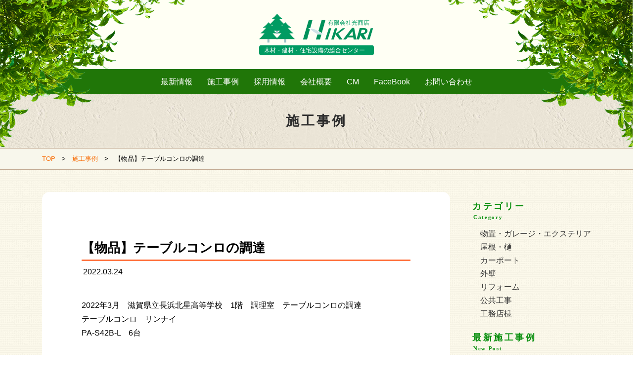

--- FILE ---
content_type: text/html; charset=UTF-8
request_url: https://www.hikarisyouten.jp/jirei/20220324-01/
body_size: 12102
content:
<!doctype html><html lang="ja"><head><meta charset="UTF-8"><title>【物品】テーブルコンロの調達 - 有限会社 光商店 HIKARI 木材・建材・住宅設備の総合センター有限会社 光商店 HIKARI 木材・建材・住宅設備の総合センター</title><meta http-equiv="X-UA-Compatible" content="IE=edge"><meta name="viewport" content="width=device-width,initial-scale=1.0"><meta name="description" content="住宅設備の総合卸センター光商店です。光商店は創業以来今日まで、『お客様に喜ばれる住まいづくり』を胸に、高月を中心として滋賀県一円をエリアとし住宅建築に携わってきました。お客様の住まいに関する夢、お困りごとなど、何なりとお気軽にご相談ください。"><meta name="format-detection" content="telephone=no"><link rel="canonical" href="https://www.hikarisyouten.jp"><meta property="og:title" content="有限会社光商店 木材・建材・住宅設備の総合卸センター"><meta property="og:url" content="https://www.hikarisyouten.jp/company/"><meta property="og:description" content="住宅設備の総合卸センター光商店です。光商店は創業以来今日まで、『お客様に喜ばれる住まいづくり』を胸に、高月を中心として滋賀県一円をエリアとし住宅建築に携わってきました。お客様の住まいに関する夢、お困りごとなど、何なりとお気軽にご相談ください。"><meta property="og:site_name" content="有限会社光商店 木材・建材・住宅設備の総合卸センター"><meta property="og:type" content="website"><link href="https://www.hikarisyouten.jp/wp-content/cache/autoptimize/autoptimize_single_3ee08ee84914195c3ef61d440be8e759.php" rel="stylesheet" type="text/css" media="all"><link href="https://www.hikarisyouten.jp/wp-content/cache/autoptimize/autoptimize_single_9fce6119425116166a7b1b3c95069998.php" rel="stylesheet" type="text/css" media="all"><link href="https://www.hikarisyouten.jp/wp-content/themes/hikarisyouten_theme/css/bootstrap-grid.min.css" rel="stylesheet" type="text/css" media="all"><link href="https://www.hikarisyouten.jp/wp-content/cache/autoptimize/autoptimize_single_12e7338465c61582a9dff904f1dfd69e.php?ver=20260121145224" rel="stylesheet" type="text/css" media="all"><link href="https://www.hikarisyouten.jp/wp-content/cache/autoptimize/autoptimize_single_f48143a148357e5f4d17d8c58fc13507.php?ver=20260121145224" rel="stylesheet" type="text/css" media="all"><link href="https://www.hikarisyouten.jp/wp-content/cache/autoptimize/autoptimize_single_5658a95d660ac86794351babf111eec6.php?ver=20260121145224" rel="stylesheet" type="text/css" media="all">  <script defer src="https://cdnjs.cloudflare.com/ajax/libs/modernizr/2.8.3/modernizr.min.js"></script> <script src="https://ajax.googleapis.com/ajax/libs/jquery/3.2.1/jquery.min.js"></script> <script defer src="https://www.hikarisyouten.jp/wp-content/cache/autoptimize/autoptimize_single_483a3731bbe7046c1da3163da76dbe98.php"></script> <script defer src="https://www.hikarisyouten.jp/wp-content/cache/autoptimize/autoptimize_single_6e81d5f7c524ede0a0f16c451c418096.php"></script> <style id='global-styles-inline-css' type='text/css'>:root{--wp--preset--aspect-ratio--square: 1;--wp--preset--aspect-ratio--4-3: 4/3;--wp--preset--aspect-ratio--3-4: 3/4;--wp--preset--aspect-ratio--3-2: 3/2;--wp--preset--aspect-ratio--2-3: 2/3;--wp--preset--aspect-ratio--16-9: 16/9;--wp--preset--aspect-ratio--9-16: 9/16;--wp--preset--color--black: #000000;--wp--preset--color--cyan-bluish-gray: #abb8c3;--wp--preset--color--white: #ffffff;--wp--preset--color--pale-pink: #f78da7;--wp--preset--color--vivid-red: #cf2e2e;--wp--preset--color--luminous-vivid-orange: #ff6900;--wp--preset--color--luminous-vivid-amber: #fcb900;--wp--preset--color--light-green-cyan: #7bdcb5;--wp--preset--color--vivid-green-cyan: #00d084;--wp--preset--color--pale-cyan-blue: #8ed1fc;--wp--preset--color--vivid-cyan-blue: #0693e3;--wp--preset--color--vivid-purple: #9b51e0;--wp--preset--gradient--vivid-cyan-blue-to-vivid-purple: linear-gradient(135deg,rgb(6,147,227) 0%,rgb(155,81,224) 100%);--wp--preset--gradient--light-green-cyan-to-vivid-green-cyan: linear-gradient(135deg,rgb(122,220,180) 0%,rgb(0,208,130) 100%);--wp--preset--gradient--luminous-vivid-amber-to-luminous-vivid-orange: linear-gradient(135deg,rgb(252,185,0) 0%,rgb(255,105,0) 100%);--wp--preset--gradient--luminous-vivid-orange-to-vivid-red: linear-gradient(135deg,rgb(255,105,0) 0%,rgb(207,46,46) 100%);--wp--preset--gradient--very-light-gray-to-cyan-bluish-gray: linear-gradient(135deg,rgb(238,238,238) 0%,rgb(169,184,195) 100%);--wp--preset--gradient--cool-to-warm-spectrum: linear-gradient(135deg,rgb(74,234,220) 0%,rgb(151,120,209) 20%,rgb(207,42,186) 40%,rgb(238,44,130) 60%,rgb(251,105,98) 80%,rgb(254,248,76) 100%);--wp--preset--gradient--blush-light-purple: linear-gradient(135deg,rgb(255,206,236) 0%,rgb(152,150,240) 100%);--wp--preset--gradient--blush-bordeaux: linear-gradient(135deg,rgb(254,205,165) 0%,rgb(254,45,45) 50%,rgb(107,0,62) 100%);--wp--preset--gradient--luminous-dusk: linear-gradient(135deg,rgb(255,203,112) 0%,rgb(199,81,192) 50%,rgb(65,88,208) 100%);--wp--preset--gradient--pale-ocean: linear-gradient(135deg,rgb(255,245,203) 0%,rgb(182,227,212) 50%,rgb(51,167,181) 100%);--wp--preset--gradient--electric-grass: linear-gradient(135deg,rgb(202,248,128) 0%,rgb(113,206,126) 100%);--wp--preset--gradient--midnight: linear-gradient(135deg,rgb(2,3,129) 0%,rgb(40,116,252) 100%);--wp--preset--font-size--small: 13px;--wp--preset--font-size--medium: 20px;--wp--preset--font-size--large: 36px;--wp--preset--font-size--x-large: 42px;--wp--preset--spacing--20: 0.44rem;--wp--preset--spacing--30: 0.67rem;--wp--preset--spacing--40: 1rem;--wp--preset--spacing--50: 1.5rem;--wp--preset--spacing--60: 2.25rem;--wp--preset--spacing--70: 3.38rem;--wp--preset--spacing--80: 5.06rem;--wp--preset--shadow--natural: 6px 6px 9px rgba(0, 0, 0, 0.2);--wp--preset--shadow--deep: 12px 12px 50px rgba(0, 0, 0, 0.4);--wp--preset--shadow--sharp: 6px 6px 0px rgba(0, 0, 0, 0.2);--wp--preset--shadow--outlined: 6px 6px 0px -3px rgb(255, 255, 255), 6px 6px rgb(0, 0, 0);--wp--preset--shadow--crisp: 6px 6px 0px rgb(0, 0, 0);}:where(.is-layout-flex){gap: 0.5em;}:where(.is-layout-grid){gap: 0.5em;}body .is-layout-flex{display: flex;}.is-layout-flex{flex-wrap: wrap;align-items: center;}.is-layout-flex > :is(*, div){margin: 0;}body .is-layout-grid{display: grid;}.is-layout-grid > :is(*, div){margin: 0;}:where(.wp-block-columns.is-layout-flex){gap: 2em;}:where(.wp-block-columns.is-layout-grid){gap: 2em;}:where(.wp-block-post-template.is-layout-flex){gap: 1.25em;}:where(.wp-block-post-template.is-layout-grid){gap: 1.25em;}.has-black-color{color: var(--wp--preset--color--black) !important;}.has-cyan-bluish-gray-color{color: var(--wp--preset--color--cyan-bluish-gray) !important;}.has-white-color{color: var(--wp--preset--color--white) !important;}.has-pale-pink-color{color: var(--wp--preset--color--pale-pink) !important;}.has-vivid-red-color{color: var(--wp--preset--color--vivid-red) !important;}.has-luminous-vivid-orange-color{color: var(--wp--preset--color--luminous-vivid-orange) !important;}.has-luminous-vivid-amber-color{color: var(--wp--preset--color--luminous-vivid-amber) !important;}.has-light-green-cyan-color{color: var(--wp--preset--color--light-green-cyan) !important;}.has-vivid-green-cyan-color{color: var(--wp--preset--color--vivid-green-cyan) !important;}.has-pale-cyan-blue-color{color: var(--wp--preset--color--pale-cyan-blue) !important;}.has-vivid-cyan-blue-color{color: var(--wp--preset--color--vivid-cyan-blue) !important;}.has-vivid-purple-color{color: var(--wp--preset--color--vivid-purple) !important;}.has-black-background-color{background-color: var(--wp--preset--color--black) !important;}.has-cyan-bluish-gray-background-color{background-color: var(--wp--preset--color--cyan-bluish-gray) !important;}.has-white-background-color{background-color: var(--wp--preset--color--white) !important;}.has-pale-pink-background-color{background-color: var(--wp--preset--color--pale-pink) !important;}.has-vivid-red-background-color{background-color: var(--wp--preset--color--vivid-red) !important;}.has-luminous-vivid-orange-background-color{background-color: var(--wp--preset--color--luminous-vivid-orange) !important;}.has-luminous-vivid-amber-background-color{background-color: var(--wp--preset--color--luminous-vivid-amber) !important;}.has-light-green-cyan-background-color{background-color: var(--wp--preset--color--light-green-cyan) !important;}.has-vivid-green-cyan-background-color{background-color: var(--wp--preset--color--vivid-green-cyan) !important;}.has-pale-cyan-blue-background-color{background-color: var(--wp--preset--color--pale-cyan-blue) !important;}.has-vivid-cyan-blue-background-color{background-color: var(--wp--preset--color--vivid-cyan-blue) !important;}.has-vivid-purple-background-color{background-color: var(--wp--preset--color--vivid-purple) !important;}.has-black-border-color{border-color: var(--wp--preset--color--black) !important;}.has-cyan-bluish-gray-border-color{border-color: var(--wp--preset--color--cyan-bluish-gray) !important;}.has-white-border-color{border-color: var(--wp--preset--color--white) !important;}.has-pale-pink-border-color{border-color: var(--wp--preset--color--pale-pink) !important;}.has-vivid-red-border-color{border-color: var(--wp--preset--color--vivid-red) !important;}.has-luminous-vivid-orange-border-color{border-color: var(--wp--preset--color--luminous-vivid-orange) !important;}.has-luminous-vivid-amber-border-color{border-color: var(--wp--preset--color--luminous-vivid-amber) !important;}.has-light-green-cyan-border-color{border-color: var(--wp--preset--color--light-green-cyan) !important;}.has-vivid-green-cyan-border-color{border-color: var(--wp--preset--color--vivid-green-cyan) !important;}.has-pale-cyan-blue-border-color{border-color: var(--wp--preset--color--pale-cyan-blue) !important;}.has-vivid-cyan-blue-border-color{border-color: var(--wp--preset--color--vivid-cyan-blue) !important;}.has-vivid-purple-border-color{border-color: var(--wp--preset--color--vivid-purple) !important;}.has-vivid-cyan-blue-to-vivid-purple-gradient-background{background: var(--wp--preset--gradient--vivid-cyan-blue-to-vivid-purple) !important;}.has-light-green-cyan-to-vivid-green-cyan-gradient-background{background: var(--wp--preset--gradient--light-green-cyan-to-vivid-green-cyan) !important;}.has-luminous-vivid-amber-to-luminous-vivid-orange-gradient-background{background: var(--wp--preset--gradient--luminous-vivid-amber-to-luminous-vivid-orange) !important;}.has-luminous-vivid-orange-to-vivid-red-gradient-background{background: var(--wp--preset--gradient--luminous-vivid-orange-to-vivid-red) !important;}.has-very-light-gray-to-cyan-bluish-gray-gradient-background{background: var(--wp--preset--gradient--very-light-gray-to-cyan-bluish-gray) !important;}.has-cool-to-warm-spectrum-gradient-background{background: var(--wp--preset--gradient--cool-to-warm-spectrum) !important;}.has-blush-light-purple-gradient-background{background: var(--wp--preset--gradient--blush-light-purple) !important;}.has-blush-bordeaux-gradient-background{background: var(--wp--preset--gradient--blush-bordeaux) !important;}.has-luminous-dusk-gradient-background{background: var(--wp--preset--gradient--luminous-dusk) !important;}.has-pale-ocean-gradient-background{background: var(--wp--preset--gradient--pale-ocean) !important;}.has-electric-grass-gradient-background{background: var(--wp--preset--gradient--electric-grass) !important;}.has-midnight-gradient-background{background: var(--wp--preset--gradient--midnight) !important;}.has-small-font-size{font-size: var(--wp--preset--font-size--small) !important;}.has-medium-font-size{font-size: var(--wp--preset--font-size--medium) !important;}.has-large-font-size{font-size: var(--wp--preset--font-size--large) !important;}.has-x-large-font-size{font-size: var(--wp--preset--font-size--x-large) !important;}
/*# sourceURL=global-styles-inline-css */</style></head><body data-rsssl=1 class="home"><header class="l-header" role="banner"><div class="l-header__inner"> <span class="green-left"><img src="[data-uri]" alt="" data-src="https://www.hikarisyouten.jp/wp-content/themes/hikarisyouten_theme/img/common/h-green_left.png" decoding="async" class="lazyload" data-eio-rwidth="376" data-eio-rheight="300"><noscript><img src="https://www.hikarisyouten.jp/wp-content/themes/hikarisyouten_theme/img/common/h-green_left.png" alt="" data-eio="l"></noscript> </span> <span class="green-right"><img src="[data-uri]" alt="" data-src="https://www.hikarisyouten.jp/wp-content/themes/hikarisyouten_theme/img/common/h-green_right.png" decoding="async" class="lazyload" data-eio-rwidth="376" data-eio-rheight="300"><noscript><img src="https://www.hikarisyouten.jp/wp-content/themes/hikarisyouten_theme/img/common/h-green_right.png" alt="" data-eio="l"></noscript> </span><div class="logoArea"><h1 class="site__logo"> <a href="https://www.hikarisyouten.jp/"><img src="[data-uri]" alt="有限会社光商店 木材・建材・住宅設備の総合卸センター" width="232" data-src="https://www.hikarisyouten.jp/wp-content/themes/hikarisyouten_theme/img/common/logo.svg" decoding="async" class="lazyload"><noscript><img src="https://www.hikarisyouten.jp/wp-content/themes/hikarisyouten_theme/img/common/logo.svg" alt="有限会社光商店 木材・建材・住宅設備の総合卸センター" width="232" data-eio="l"></noscript></a></h1></div><nav class="l-navArea"><ul class="gnav"><li><a href="https://www.hikarisyouten.jp/info/">最新情報</a></li><li><a href="https://www.hikarisyouten.jp/jirei/">施工事例</a></li><li class="has-lower u-forSp"> <a href="/" class="navItem">サービス内容</a><ul class="gnav__lower"><li><a href="https://www.hikarisyouten.jp/service/carport/">カーポート</a></li><li><a href="https://www.hikarisyouten.jp/service/exterior/">物置・ガレージ・エクステリア</a></li><li><a href="https://www.hikarisyouten.jp/service/roof/">外壁・屋根・リフォーム</a></li><li><a href="https://www.hikarisyouten.jp/service/public/">公共工事・工務店様</a></li></ul></li><li class="u-forSp"><a href="https://www.hikarisyouten.jp/reason/">選ばれる理由</a></li><li><a href="https://www.hikarisyouten.jp/recruit/">採用情報</a></li><li><a href="https://www.hikarisyouten.jp/company/">会社概要</a></li><li><a href="https://www.youtube.com/watch?v=BW3AOCaskNE&feature=emb_logo" target="_blank">CM</a></li><li><a href="https://www.facebook.com/hikarisyouten.jp/" target="_blank">FaceBook</a></li><li><a href="https://www.hikarisyouten.jp/contuct/">お問い合わせ</a></li></ul></nav><div class="menu-trigger" id="btn_gn"> <span></span> <span></span> <span></span></div></div><meta name='robots' content='index, follow, max-image-preview:large, max-snippet:-1, max-video-preview:-1' /><link rel="canonical" href="https://www.hikarisyouten.jp/jirei/20220324-01/" /><meta property="og:locale" content="ja_JP" /><meta property="og:type" content="article" /><meta property="og:title" content="【物品】テーブルコンロの調達 - 有限会社 光商店 HIKARI 木材・建材・住宅設備の総合センター" /><meta property="og:description" content="2022年3月　滋賀県立長浜北星高等学校　1階　調理室　テーブルコンロの調達 テーブルコンロ　リンナイ PA-S42B-L　6台 &nbsp; 取替前　　　　　..." /><meta property="og:url" content="https://www.hikarisyouten.jp/jirei/20220324-01/" /><meta property="og:site_name" content="有限会社 光商店 HIKARI 木材・建材・住宅設備の総合センター" /><meta property="article:publisher" content="https://www.facebook.com/hikarisyouten.jp/" /><meta property="article:modified_time" content="2023-06-02T06:08:37+00:00" /><meta property="og:image" content="https://www.hikarisyouten.jp/wp-content/uploads/2022/03/1b98b9bdc58c64888028bae6d5876bab.jpg" /><meta property="og:image:width" content="1920" /><meta property="og:image:height" content="1438" /><meta property="og:image:type" content="image/jpeg" /><meta name="twitter:card" content="summary_large_image" /><meta name="twitter:label1" content="推定読み取り時間" /><meta name="twitter:data1" content="2分" /> <script type="application/ld+json" class="yoast-schema-graph">{"@context":"https://schema.org","@graph":[{"@type":"WebPage","@id":"https://www.hikarisyouten.jp/jirei/20220324-01/","url":"https://www.hikarisyouten.jp/jirei/20220324-01/","name":"【物品】テーブルコンロの調達 - 有限会社 光商店 HIKARI 木材・建材・住宅設備の総合センター","isPartOf":{"@id":"https://www.hikarisyouten.jp/#website"},"primaryImageOfPage":{"@id":"https://www.hikarisyouten.jp/jirei/20220324-01/#primaryimage"},"image":{"@id":"https://www.hikarisyouten.jp/jirei/20220324-01/#primaryimage"},"thumbnailUrl":"https://www.hikarisyouten.jp/wp-content/uploads/2022/03/1b98b9bdc58c64888028bae6d5876bab.jpg","datePublished":"2022-03-24T05:09:31+00:00","dateModified":"2023-06-02T06:08:37+00:00","breadcrumb":{"@id":"https://www.hikarisyouten.jp/jirei/20220324-01/#breadcrumb"},"inLanguage":"ja","potentialAction":[{"@type":"ReadAction","target":["https://www.hikarisyouten.jp/jirei/20220324-01/"]}]},{"@type":"ImageObject","inLanguage":"ja","@id":"https://www.hikarisyouten.jp/jirei/20220324-01/#primaryimage","url":"https://www.hikarisyouten.jp/wp-content/uploads/2022/03/1b98b9bdc58c64888028bae6d5876bab.jpg","contentUrl":"https://www.hikarisyouten.jp/wp-content/uploads/2022/03/1b98b9bdc58c64888028bae6d5876bab.jpg","width":1920,"height":1438},{"@type":"BreadcrumbList","@id":"https://www.hikarisyouten.jp/jirei/20220324-01/#breadcrumb","itemListElement":[{"@type":"ListItem","position":1,"name":"ホーム","item":"https://www.hikarisyouten.jp/"},{"@type":"ListItem","position":2,"name":"施工事例","item":"https://www.hikarisyouten.jp/jirei/"},{"@type":"ListItem","position":3,"name":"【物品】テーブルコンロの調達"}]},{"@type":"WebSite","@id":"https://www.hikarisyouten.jp/#website","url":"https://www.hikarisyouten.jp/","name":"有限会社 光商店 HIKARI 木材・建材・住宅設備の総合センター","description":"住宅設備の総合卸センター光商店です。","potentialAction":[{"@type":"SearchAction","target":{"@type":"EntryPoint","urlTemplate":"https://www.hikarisyouten.jp/?s={search_term_string}"},"query-input":{"@type":"PropertyValueSpecification","valueRequired":true,"valueName":"search_term_string"}}],"inLanguage":"ja"}]}</script> <link rel="alternate" title="oEmbed (JSON)" type="application/json+oembed" href="https://www.hikarisyouten.jp/wp-json/oembed/1.0/embed?url=https%3A%2F%2Fwww.hikarisyouten.jp%2Fjirei%2F20220324-01%2F" /><link rel="alternate" title="oEmbed (XML)" type="text/xml+oembed" href="https://www.hikarisyouten.jp/wp-json/oembed/1.0/embed?url=https%3A%2F%2Fwww.hikarisyouten.jp%2Fjirei%2F20220324-01%2F&#038;format=xml" /><style id='wp-img-auto-sizes-contain-inline-css' type='text/css'>img:is([sizes=auto i],[sizes^="auto," i]){contain-intrinsic-size:3000px 1500px}
/*# sourceURL=wp-img-auto-sizes-contain-inline-css */</style><style id='wp-emoji-styles-inline-css' type='text/css'>img.wp-smiley, img.emoji {
		display: inline !important;
		border: none !important;
		box-shadow: none !important;
		height: 1em !important;
		width: 1em !important;
		margin: 0 0.07em !important;
		vertical-align: -0.1em !important;
		background: none !important;
		padding: 0 !important;
	}
/*# sourceURL=wp-emoji-styles-inline-css */</style><style id='wp-block-library-inline-css' type='text/css'>:root{--wp-block-synced-color:#7a00df;--wp-block-synced-color--rgb:122,0,223;--wp-bound-block-color:var(--wp-block-synced-color);--wp-editor-canvas-background:#ddd;--wp-admin-theme-color:#007cba;--wp-admin-theme-color--rgb:0,124,186;--wp-admin-theme-color-darker-10:#006ba1;--wp-admin-theme-color-darker-10--rgb:0,107,160.5;--wp-admin-theme-color-darker-20:#005a87;--wp-admin-theme-color-darker-20--rgb:0,90,135;--wp-admin-border-width-focus:2px}@media (min-resolution:192dpi){:root{--wp-admin-border-width-focus:1.5px}}.wp-element-button{cursor:pointer}:root .has-very-light-gray-background-color{background-color:#eee}:root .has-very-dark-gray-background-color{background-color:#313131}:root .has-very-light-gray-color{color:#eee}:root .has-very-dark-gray-color{color:#313131}:root .has-vivid-green-cyan-to-vivid-cyan-blue-gradient-background{background:linear-gradient(135deg,#00d084,#0693e3)}:root .has-purple-crush-gradient-background{background:linear-gradient(135deg,#34e2e4,#4721fb 50%,#ab1dfe)}:root .has-hazy-dawn-gradient-background{background:linear-gradient(135deg,#faaca8,#dad0ec)}:root .has-subdued-olive-gradient-background{background:linear-gradient(135deg,#fafae1,#67a671)}:root .has-atomic-cream-gradient-background{background:linear-gradient(135deg,#fdd79a,#004a59)}:root .has-nightshade-gradient-background{background:linear-gradient(135deg,#330968,#31cdcf)}:root .has-midnight-gradient-background{background:linear-gradient(135deg,#020381,#2874fc)}:root{--wp--preset--font-size--normal:16px;--wp--preset--font-size--huge:42px}.has-regular-font-size{font-size:1em}.has-larger-font-size{font-size:2.625em}.has-normal-font-size{font-size:var(--wp--preset--font-size--normal)}.has-huge-font-size{font-size:var(--wp--preset--font-size--huge)}.has-text-align-center{text-align:center}.has-text-align-left{text-align:left}.has-text-align-right{text-align:right}.has-fit-text{white-space:nowrap!important}#end-resizable-editor-section{display:none}.aligncenter{clear:both}.items-justified-left{justify-content:flex-start}.items-justified-center{justify-content:center}.items-justified-right{justify-content:flex-end}.items-justified-space-between{justify-content:space-between}.screen-reader-text{border:0;clip-path:inset(50%);height:1px;margin:-1px;overflow:hidden;padding:0;position:absolute;width:1px;word-wrap:normal!important}.screen-reader-text:focus{background-color:#ddd;clip-path:none;color:#444;display:block;font-size:1em;height:auto;left:5px;line-height:normal;padding:15px 23px 14px;text-decoration:none;top:5px;width:auto;z-index:100000}html :where(.has-border-color){border-style:solid}html :where([style*=border-top-color]){border-top-style:solid}html :where([style*=border-right-color]){border-right-style:solid}html :where([style*=border-bottom-color]){border-bottom-style:solid}html :where([style*=border-left-color]){border-left-style:solid}html :where([style*=border-width]){border-style:solid}html :where([style*=border-top-width]){border-top-style:solid}html :where([style*=border-right-width]){border-right-style:solid}html :where([style*=border-bottom-width]){border-bottom-style:solid}html :where([style*=border-left-width]){border-left-style:solid}html :where(img[class*=wp-image-]){height:auto;max-width:100%}:where(figure){margin:0 0 1em}html :where(.is-position-sticky){--wp-admin--admin-bar--position-offset:var(--wp-admin--admin-bar--height,0px)}@media screen and (max-width:600px){html :where(.is-position-sticky){--wp-admin--admin-bar--position-offset:0px}}
/*wp_block_styles_on_demand_placeholder:69706998d5ac7*/
/*# sourceURL=wp-block-library-inline-css */</style><style id='classic-theme-styles-inline-css' type='text/css'>/*! This file is auto-generated */
.wp-block-button__link{color:#fff;background-color:#32373c;border-radius:9999px;box-shadow:none;text-decoration:none;padding:calc(.667em + 2px) calc(1.333em + 2px);font-size:1.125em}.wp-block-file__button{background:#32373c;color:#fff;text-decoration:none}
/*# sourceURL=/wp-includes/css/classic-themes.min.css */</style><link rel='stylesheet' id='pdfemb-gutenberg-block-backend-js-css' href='https://www.hikarisyouten.jp/wp-content/plugins/PDFEmbedder-premium/css/pdfemb-blocks.css?ver=545f2011a8bf97788338a6da08489fc1' type='text/css' media='all' /><link rel='stylesheet' id='contact-form-7-css' href='https://www.hikarisyouten.jp/wp-content/cache/autoptimize/autoptimize_single_64ac31699f5326cb3c76122498b76f66.php?ver=6.1.4' type='text/css' media='all' /><link rel='stylesheet' id='fontawesome-css-6-css' href='https://www.hikarisyouten.jp/wp-content/plugins/wp-font-awesome/font-awesome/css/fontawesome-all.min.css?ver=1.8.0' type='text/css' media='all' /><link rel='stylesheet' id='fontawesome-css-4-css' href='https://www.hikarisyouten.jp/wp-content/plugins/wp-font-awesome/font-awesome/css/v4-shims.min.css?ver=1.8.0' type='text/css' media='all' /><link rel='stylesheet' id='slb_core-css' href='https://www.hikarisyouten.jp/wp-content/cache/autoptimize/autoptimize_single_a5bb779e3f9eef4a7dac11ff9eb10e19.php?ver=2.9.4' type='text/css' media='all' /><link rel="https://api.w.org/" href="https://www.hikarisyouten.jp/wp-json/" /><link rel="alternate" title="JSON" type="application/json" href="https://www.hikarisyouten.jp/wp-json/wp/v2/jirei/2603" /><noscript><style>.lazyload[data-src]{display:none !important;}</style></noscript><style>.lazyload{background-image:none !important;}.lazyload:before{background-image:none !important;}</style><link rel="icon" href="https://www.hikarisyouten.jp/wp-content/uploads/2020/11/cropped-favicon-32x32.png" sizes="32x32" /><link rel="icon" href="https://www.hikarisyouten.jp/wp-content/uploads/2020/11/cropped-favicon-192x192.png" sizes="192x192" /><link rel="apple-touch-icon" href="https://www.hikarisyouten.jp/wp-content/uploads/2020/11/cropped-favicon-180x180.png" /><meta name="msapplication-TileImage" content="https://www.hikarisyouten.jp/wp-content/uploads/2020/11/cropped-favicon-270x270.png" /><style type="text/css" id="wp-custom-css">.newsList img {
  width: 300px;
  height: 180px;
  object-fit: cover;
}</style></header><div class="l-content"><section class="ud_title"><h2>施工事例</h2></section><section class="blead"><div class="container"> <a href="https://www.hikarisyouten.jp/">TOP</a>　>　<a href="https://www.hikarisyouten.jp/jirei">施工事例</a>　>　【物品】テーブルコンロの調達</div></section><section class="ud_contents" id="info"><div class="container"><div class="row"><div class="col-md-9"><div class="ud_wrap"><dl class="jirei_wrap"><dt><h3>【物品】テーブルコンロの調達</h3></dt><dd>2022.03.24<dd></dl><p><p>2022年3月　滋賀県立長浜北星高等学校　1階　調理室　テーブルコンロの調達</p><p>テーブルコンロ　リンナイ</p><p>PA-S42B-L　6台</p><p>&nbsp;</p><p>取替前　　　　　　　　　　　　　　　　　　　撤去後</p><p><img fetchpriority="high" decoding="async" class="alignnone size-medium wp-image-4267 lazyload" src="[data-uri]" alt="" width="300" height="225"   data-src="https://www.hikarisyouten.jp/wp-content/uploads/2022/03/a616030da023c5d044a8093d2902f3ae-300x225.jpg" data-srcset="https://www.hikarisyouten.jp/wp-content/uploads/2022/03/a616030da023c5d044a8093d2902f3ae-300x225.jpg 300w, https://www.hikarisyouten.jp/wp-content/uploads/2022/03/a616030da023c5d044a8093d2902f3ae-1024x768.jpg 1024w, https://www.hikarisyouten.jp/wp-content/uploads/2022/03/a616030da023c5d044a8093d2902f3ae-768x576.jpg 768w, https://www.hikarisyouten.jp/wp-content/uploads/2022/03/a616030da023c5d044a8093d2902f3ae-1536x1152.jpg 1536w, https://www.hikarisyouten.jp/wp-content/uploads/2022/03/a616030da023c5d044a8093d2902f3ae.jpg 1920w" data-sizes="auto" data-eio-rwidth="300" data-eio-rheight="225" /><noscript><img fetchpriority="high" decoding="async" class="alignnone size-medium wp-image-4267" src="https://www.hikarisyouten.jp/wp-content/uploads/2022/03/a616030da023c5d044a8093d2902f3ae-300x225.jpg" alt="" width="300" height="225" srcset="https://www.hikarisyouten.jp/wp-content/uploads/2022/03/a616030da023c5d044a8093d2902f3ae-300x225.jpg 300w, https://www.hikarisyouten.jp/wp-content/uploads/2022/03/a616030da023c5d044a8093d2902f3ae-1024x768.jpg 1024w, https://www.hikarisyouten.jp/wp-content/uploads/2022/03/a616030da023c5d044a8093d2902f3ae-768x576.jpg 768w, https://www.hikarisyouten.jp/wp-content/uploads/2022/03/a616030da023c5d044a8093d2902f3ae-1536x1152.jpg 1536w, https://www.hikarisyouten.jp/wp-content/uploads/2022/03/a616030da023c5d044a8093d2902f3ae.jpg 1920w" sizes="(max-width: 300px) 100vw, 300px" data-eio="l" /></noscript>　　　　 <img decoding="async" class="alignnone size-medium wp-image-4268 lazyload" src="[data-uri]" alt="" width="300" height="225"   data-src="https://www.hikarisyouten.jp/wp-content/uploads/2022/03/fa45a882655f4ccec0f06d0775d74848-300x225.jpg" data-srcset="https://www.hikarisyouten.jp/wp-content/uploads/2022/03/fa45a882655f4ccec0f06d0775d74848-300x225.jpg 300w, https://www.hikarisyouten.jp/wp-content/uploads/2022/03/fa45a882655f4ccec0f06d0775d74848-1024x768.jpg 1024w, https://www.hikarisyouten.jp/wp-content/uploads/2022/03/fa45a882655f4ccec0f06d0775d74848-768x576.jpg 768w, https://www.hikarisyouten.jp/wp-content/uploads/2022/03/fa45a882655f4ccec0f06d0775d74848-1536x1152.jpg 1536w, https://www.hikarisyouten.jp/wp-content/uploads/2022/03/fa45a882655f4ccec0f06d0775d74848.jpg 1920w" data-sizes="auto" data-eio-rwidth="300" data-eio-rheight="225" /><noscript><img decoding="async" class="alignnone size-medium wp-image-4268" src="https://www.hikarisyouten.jp/wp-content/uploads/2022/03/fa45a882655f4ccec0f06d0775d74848-300x225.jpg" alt="" width="300" height="225" srcset="https://www.hikarisyouten.jp/wp-content/uploads/2022/03/fa45a882655f4ccec0f06d0775d74848-300x225.jpg 300w, https://www.hikarisyouten.jp/wp-content/uploads/2022/03/fa45a882655f4ccec0f06d0775d74848-1024x768.jpg 1024w, https://www.hikarisyouten.jp/wp-content/uploads/2022/03/fa45a882655f4ccec0f06d0775d74848-768x576.jpg 768w, https://www.hikarisyouten.jp/wp-content/uploads/2022/03/fa45a882655f4ccec0f06d0775d74848-1536x1152.jpg 1536w, https://www.hikarisyouten.jp/wp-content/uploads/2022/03/fa45a882655f4ccec0f06d0775d74848.jpg 1920w" sizes="(max-width: 300px) 100vw, 300px" data-eio="l" /></noscript></p><p>&nbsp;</p><p>取替後</p><p><img decoding="async" class="alignnone size-medium wp-image-4269 lazyload" src="[data-uri]" alt="" width="300" height="225"   data-src="https://www.hikarisyouten.jp/wp-content/uploads/2022/03/6b2dfe066533275f45f9b00f49e0bc5d-300x225.jpg" data-srcset="https://www.hikarisyouten.jp/wp-content/uploads/2022/03/6b2dfe066533275f45f9b00f49e0bc5d-300x225.jpg 300w, https://www.hikarisyouten.jp/wp-content/uploads/2022/03/6b2dfe066533275f45f9b00f49e0bc5d-1024x768.jpg 1024w, https://www.hikarisyouten.jp/wp-content/uploads/2022/03/6b2dfe066533275f45f9b00f49e0bc5d-768x576.jpg 768w, https://www.hikarisyouten.jp/wp-content/uploads/2022/03/6b2dfe066533275f45f9b00f49e0bc5d-1536x1152.jpg 1536w, https://www.hikarisyouten.jp/wp-content/uploads/2022/03/6b2dfe066533275f45f9b00f49e0bc5d.jpg 1920w" data-sizes="auto" data-eio-rwidth="300" data-eio-rheight="225" /><noscript><img decoding="async" class="alignnone size-medium wp-image-4269" src="https://www.hikarisyouten.jp/wp-content/uploads/2022/03/6b2dfe066533275f45f9b00f49e0bc5d-300x225.jpg" alt="" width="300" height="225" srcset="https://www.hikarisyouten.jp/wp-content/uploads/2022/03/6b2dfe066533275f45f9b00f49e0bc5d-300x225.jpg 300w, https://www.hikarisyouten.jp/wp-content/uploads/2022/03/6b2dfe066533275f45f9b00f49e0bc5d-1024x768.jpg 1024w, https://www.hikarisyouten.jp/wp-content/uploads/2022/03/6b2dfe066533275f45f9b00f49e0bc5d-768x576.jpg 768w, https://www.hikarisyouten.jp/wp-content/uploads/2022/03/6b2dfe066533275f45f9b00f49e0bc5d-1536x1152.jpg 1536w, https://www.hikarisyouten.jp/wp-content/uploads/2022/03/6b2dfe066533275f45f9b00f49e0bc5d.jpg 1920w" sizes="(max-width: 300px) 100vw, 300px" data-eio="l" /></noscript>　　　　<img decoding="async" class="alignnone size-medium wp-image-4270 lazyload" src="[data-uri]" alt="" width="300" height="225"   data-src="https://www.hikarisyouten.jp/wp-content/uploads/2022/03/1b98b9bdc58c64888028bae6d5876bab-300x225.jpg" data-srcset="https://www.hikarisyouten.jp/wp-content/uploads/2022/03/1b98b9bdc58c64888028bae6d5876bab-300x225.jpg 300w, https://www.hikarisyouten.jp/wp-content/uploads/2022/03/1b98b9bdc58c64888028bae6d5876bab-1024x767.jpg 1024w, https://www.hikarisyouten.jp/wp-content/uploads/2022/03/1b98b9bdc58c64888028bae6d5876bab-768x575.jpg 768w, https://www.hikarisyouten.jp/wp-content/uploads/2022/03/1b98b9bdc58c64888028bae6d5876bab-1536x1150.jpg 1536w, https://www.hikarisyouten.jp/wp-content/uploads/2022/03/1b98b9bdc58c64888028bae6d5876bab.jpg 1920w" data-sizes="auto" data-eio-rwidth="300" data-eio-rheight="225" /><noscript><img decoding="async" class="alignnone size-medium wp-image-4270" src="https://www.hikarisyouten.jp/wp-content/uploads/2022/03/1b98b9bdc58c64888028bae6d5876bab-300x225.jpg" alt="" width="300" height="225" srcset="https://www.hikarisyouten.jp/wp-content/uploads/2022/03/1b98b9bdc58c64888028bae6d5876bab-300x225.jpg 300w, https://www.hikarisyouten.jp/wp-content/uploads/2022/03/1b98b9bdc58c64888028bae6d5876bab-1024x767.jpg 1024w, https://www.hikarisyouten.jp/wp-content/uploads/2022/03/1b98b9bdc58c64888028bae6d5876bab-768x575.jpg 768w, https://www.hikarisyouten.jp/wp-content/uploads/2022/03/1b98b9bdc58c64888028bae6d5876bab-1536x1150.jpg 1536w, https://www.hikarisyouten.jp/wp-content/uploads/2022/03/1b98b9bdc58c64888028bae6d5876bab.jpg 1920w" sizes="(max-width: 300px) 100vw, 300px" data-eio="l" /></noscript></p><p>&nbsp;</p><p>&nbsp;</p><p><img decoding="async" class="alignnone size-medium wp-image-4271 lazyload" src="[data-uri]" alt="" width="300" height="225"   data-src="https://www.hikarisyouten.jp/wp-content/uploads/2022/03/20220322_152209-300x225.jpg" data-srcset="https://www.hikarisyouten.jp/wp-content/uploads/2022/03/20220322_152209-300x225.jpg 300w, https://www.hikarisyouten.jp/wp-content/uploads/2022/03/20220322_152209-1024x768.jpg 1024w, https://www.hikarisyouten.jp/wp-content/uploads/2022/03/20220322_152209-768x576.jpg 768w, https://www.hikarisyouten.jp/wp-content/uploads/2022/03/20220322_152209-1536x1152.jpg 1536w, https://www.hikarisyouten.jp/wp-content/uploads/2022/03/20220322_152209.jpg 1920w" data-sizes="auto" data-eio-rwidth="300" data-eio-rheight="225" /><noscript><img decoding="async" class="alignnone size-medium wp-image-4271" src="https://www.hikarisyouten.jp/wp-content/uploads/2022/03/20220322_152209-300x225.jpg" alt="" width="300" height="225" srcset="https://www.hikarisyouten.jp/wp-content/uploads/2022/03/20220322_152209-300x225.jpg 300w, https://www.hikarisyouten.jp/wp-content/uploads/2022/03/20220322_152209-1024x768.jpg 1024w, https://www.hikarisyouten.jp/wp-content/uploads/2022/03/20220322_152209-768x576.jpg 768w, https://www.hikarisyouten.jp/wp-content/uploads/2022/03/20220322_152209-1536x1152.jpg 1536w, https://www.hikarisyouten.jp/wp-content/uploads/2022/03/20220322_152209.jpg 1920w" sizes="(max-width: 300px) 100vw, 300px" data-eio="l" /></noscript></p><p>&nbsp;</p></p><h3 class="jirei_other">事例をもっと見る</h3><div class="row jirei_list"><div class="col-4 col-lg-2"><a href="https://www.hikarisyouten.jp/jirei/20260116-01/"><img src="[data-uri]" data-src="https://www.hikarisyouten.jp/wp-content/uploads/2026/01/20260115_152406.jpg" decoding="async" class="lazyload" data-eio-rwidth="1280" data-eio-rheight="960"><noscript><img src="https://www.hikarisyouten.jp/wp-content/uploads/2026/01/20260115_152406.jpg" data-eio="l"></noscript></a></div><div class="col-4 col-lg-2"><a href="https://www.hikarisyouten.jp/jirei/20260108-01/"><img src="[data-uri]" data-src="https://www.hikarisyouten.jp/wp-content/uploads/2026/01/025b65fda9318d3aaa21249c8b5c97d1.jpg" decoding="async" class="lazyload" data-eio-rwidth="1108" data-eio-rheight="1477"><noscript><img src="https://www.hikarisyouten.jp/wp-content/uploads/2026/01/025b65fda9318d3aaa21249c8b5c97d1.jpg" data-eio="l"></noscript></a></div><div class="col-4 col-lg-2"><a href="https://www.hikarisyouten.jp/jirei/20251211-02/"><img src="[data-uri]" data-src="https://www.hikarisyouten.jp/wp-content/uploads/2025/12/PXL_20251205_034215211.jpg" decoding="async" class="lazyload" data-eio-rwidth="1920" data-eio-rheight="1440"><noscript><img src="https://www.hikarisyouten.jp/wp-content/uploads/2025/12/PXL_20251205_034215211.jpg" data-eio="l"></noscript></a></div><div class="col-4 col-lg-2"><a href="https://www.hikarisyouten.jp/jirei/20251215-01/"><img src="[data-uri]" data-src="https://www.hikarisyouten.jp/wp-content/uploads/2025/12/IMG_6112.jpg" decoding="async" class="lazyload" data-eio-rwidth="1477" data-eio-rheight="1108"><noscript><img src="https://www.hikarisyouten.jp/wp-content/uploads/2025/12/IMG_6112.jpg" data-eio="l"></noscript></a></div><div class="col-4 col-lg-2"><a href="https://www.hikarisyouten.jp/jirei/20251211-05/"><img src="[data-uri]" data-src="https://www.hikarisyouten.jp/wp-content/uploads/2025/12/93eb9c8ee92a03e932aa292084796ebd.jpg" decoding="async" class="lazyload" data-eio-rwidth="1083" data-eio-rheight="812"><noscript><img src="https://www.hikarisyouten.jp/wp-content/uploads/2025/12/93eb9c8ee92a03e932aa292084796ebd.jpg" data-eio="l"></noscript></a></div><div class="col-4 col-lg-2"><a href="https://www.hikarisyouten.jp/jirei/20251211-07/"><img src="[data-uri]" data-src="https://www.hikarisyouten.jp/wp-content/uploads/2025/12/20251206_120118.jpg" decoding="async" class="lazyload" data-eio-rwidth="1156" data-eio-rheight="867"><noscript><img src="https://www.hikarisyouten.jp/wp-content/uploads/2025/12/20251206_120118.jpg" data-eio="l"></noscript></a></div></div></div></div><div class="col-md-3"><section class="side-section"><h4 class="side-ttl">カテゴリー<small>Category</small></h4><ul class="side-link_list"><li><a href="https://www.hikarisyouten.jp/jirei-cat/exterior/">物置・ガレージ・エクステリア</a></li><li><a href="https://www.hikarisyouten.jp/jirei-cat/roof/">屋根・樋</a></li><li><a href="https://www.hikarisyouten.jp/jirei-cat/carport/">カーポート</a></li><li><a href="https://www.hikarisyouten.jp/jirei-cat/wall/">外壁</a></li><li><a href="https://www.hikarisyouten.jp/jirei-cat/reform/">リフォーム</a></li><li><a href="https://www.hikarisyouten.jp/jirei-cat/public/">公共工事</a></li><li><a href="https://www.hikarisyouten.jp/jirei-cat/biz/">工務店様</a></li></ul></section><section class="side-section"><h4 class="side-ttl">最新施工事例<small>New Post</small></h4><ul class="side-link_list"><li><a href="https://www.hikarisyouten.jp/jirei/20260116-01/">西水込児童公園四阿腰壁設置工事</a></li><li><a href="https://www.hikarisyouten.jp/jirei/20260108-01/">【物品】サイディング納入</a></li><li><a href="https://www.hikarisyouten.jp/jirei/20251211-02/">カーポート物置新設工事</a></li><li><a href="https://www.hikarisyouten.jp/jirei/20251215-01/">【物品】箱型鉄筋（消雪管漏水修繕用）</a></li><li><a href="https://www.hikarisyouten.jp/jirei/20251211-05/">自動火災報知設備及び防排煙制御設備修繕業務（滋賀職業能力開発短期大学校）</a></li></ul></section></div></div></div></section></div><footer class="l-footer" role="contentinfo"><div class="l-footer__inner"><p class="l-footer__logo"> <a href="https://www.hikarisyouten.jp/" class="logo_footer"><img src="[data-uri]" alt="" width="240" data-src="https://www.hikarisyouten.jp/wp-content/themes/hikarisyouten_theme/img/common/logo.svg" decoding="async" class="lazyload"><noscript><img src="https://www.hikarisyouten.jp/wp-content/themes/hikarisyouten_theme/img/common/logo.svg" alt="" width="240" data-eio="l"></noscript></a></p><ul class="addressList"><li> <span>有限会社 光商店 本社</span> 滋賀県長浜市高月町井口138<br> TEL. 0749-85-2188・8289<br> FAX. 0749-85-2195</li><li> <span>湖西営業所</span> 滋賀県長浜市西浅井町大浦70-1<br> TEL. 0749-89-0123<br> FAX. 0749-89-0124</li><li> <span>近江八幡営業所</span> 滋賀県近江八幡市西本郷東8番6<br> TEL. 0748-38-4150<br> FAX. 0748-38-4151</li></ul><ul class="contactList"><li><a href="https://www.facebook.com/hikarisyouten.jp/"><img src="[data-uri]" alt="facebook" data-src="https://www.hikarisyouten.jp/wp-content/themes/hikarisyouten_theme/img/common/icon_facebook.svg" decoding="async" class="lazyload"><noscript><img src="https://www.hikarisyouten.jp/wp-content/themes/hikarisyouten_theme/img/common/icon_facebook.svg" alt="facebook" data-eio="l"></noscript></a></li><li><a href="https://www.hikarisyouten.jp/contuct/"><img src="[data-uri]" alt="mail" data-src="https://www.hikarisyouten.jp/wp-content/themes/hikarisyouten_theme/img/common/icon_mail.svg" decoding="async" class="lazyload"><noscript><img src="https://www.hikarisyouten.jp/wp-content/themes/hikarisyouten_theme/img/common/icon_mail.svg" alt="mail" data-eio="l"></noscript></a></li></ul><div class="old_url"> <strong>旧ホームページ</strong> <span style="color: #0000ff;"><a style="color: #0000ff;" href="https://www.hikarisyouten.jp/old/" target="_blank" rel="noopener noreferrer">https://www.hikarisyouten.jp/old/</a></span></div> <span class="green-left"><img src="[data-uri]" alt="" data-src="https://www.hikarisyouten.jp/wp-content/themes/hikarisyouten_theme/img/common/f-green_left.png" decoding="async" class="lazyload" data-eio-rwidth="432" data-eio-rheight="310"><noscript><img src="https://www.hikarisyouten.jp/wp-content/themes/hikarisyouten_theme/img/common/f-green_left.png" alt="" data-eio="l"></noscript> </span> <span class="green-right"><img src="[data-uri]" alt="" data-src="https://www.hikarisyouten.jp/wp-content/themes/hikarisyouten_theme/img/common/f-green_right.png" decoding="async" class="lazyload" data-eio-rwidth="432" data-eio-rheight="310"><noscript><img src="https://www.hikarisyouten.jp/wp-content/themes/hikarisyouten_theme/img/common/f-green_right.png" alt="" data-eio="l"></noscript> </span></div><div class="l-footer__bottom"> <a href="https://www.hikarisyouten.jp/policy/">プライバシーポリシー</a><p><small>&copy; 光商店 2019 ALL RIGHTS RESERVED.</small></p></div></footer>  <script type="speculationrules">{"prefetch":[{"source":"document","where":{"and":[{"href_matches":"/*"},{"not":{"href_matches":["/wp-*.php","/wp-admin/*","/wp-content/uploads/*","/wp-content/*","/wp-content/plugins/*","/wp-content/themes/hikarisyouten_theme/*","/*\\?(.+)"]}},{"not":{"selector_matches":"a[rel~=\"nofollow\"]"}},{"not":{"selector_matches":".no-prefetch, .no-prefetch a"}}]},"eagerness":"conservative"}]}</script> <script defer id="eio-lazy-load-js-before" src="[data-uri]"></script> <script defer type="text/javascript" src="https://www.hikarisyouten.jp/wp-content/plugins/ewww-image-optimizer/includes/lazysizes.min.js?ver=831" id="eio-lazy-load-js" data-wp-strategy="async"></script> <script type="text/javascript" src="https://www.hikarisyouten.jp/wp-includes/js/dist/hooks.min.js?ver=dd5603f07f9220ed27f1" id="wp-hooks-js"></script> <script type="text/javascript" src="https://www.hikarisyouten.jp/wp-includes/js/dist/i18n.min.js?ver=c26c3dc7bed366793375" id="wp-i18n-js"></script> <script defer id="wp-i18n-js-after" src="[data-uri]"></script> <script defer type="text/javascript" src="https://www.hikarisyouten.jp/wp-content/cache/autoptimize/autoptimize_single_96e7dc3f0e8559e4a3f3ca40b17ab9c3.php?ver=6.1.4" id="swv-js"></script> <script defer id="contact-form-7-js-translations" src="[data-uri]"></script> <script defer id="contact-form-7-js-before" src="[data-uri]"></script> <script defer type="text/javascript" src="https://www.hikarisyouten.jp/wp-content/cache/autoptimize/autoptimize_single_2912c657d0592cc532dff73d0d2ce7bb.php?ver=6.1.4" id="contact-form-7-js"></script> <script defer type="text/javascript" src="https://www.google.com/recaptcha/api.js?render=6LfeLoQaAAAAAGf2x4uxltKQblPTJ0Ny41QTF3l5&amp;ver=3.0" id="google-recaptcha-js"></script> <script type="text/javascript" src="https://www.hikarisyouten.jp/wp-includes/js/dist/vendor/wp-polyfill.min.js?ver=3.15.0" id="wp-polyfill-js"></script> <script defer id="wpcf7-recaptcha-js-before" src="[data-uri]"></script> <script defer type="text/javascript" src="https://www.hikarisyouten.jp/wp-content/cache/autoptimize/autoptimize_single_ec0187677793456f98473f49d9e9b95f.php?ver=6.1.4" id="wpcf7-recaptcha-js"></script> <script id="wp-emoji-settings" type="application/json">{"baseUrl":"https://s.w.org/images/core/emoji/17.0.2/72x72/","ext":".png","svgUrl":"https://s.w.org/images/core/emoji/17.0.2/svg/","svgExt":".svg","source":{"concatemoji":"https://www.hikarisyouten.jp/wp-includes/js/wp-emoji-release.min.js?ver=545f2011a8bf97788338a6da08489fc1"}}</script> <script type="module">/*! This file is auto-generated */
const a=JSON.parse(document.getElementById("wp-emoji-settings").textContent),o=(window._wpemojiSettings=a,"wpEmojiSettingsSupports"),s=["flag","emoji"];function i(e){try{var t={supportTests:e,timestamp:(new Date).valueOf()};sessionStorage.setItem(o,JSON.stringify(t))}catch(e){}}function c(e,t,n){e.clearRect(0,0,e.canvas.width,e.canvas.height),e.fillText(t,0,0);t=new Uint32Array(e.getImageData(0,0,e.canvas.width,e.canvas.height).data);e.clearRect(0,0,e.canvas.width,e.canvas.height),e.fillText(n,0,0);const a=new Uint32Array(e.getImageData(0,0,e.canvas.width,e.canvas.height).data);return t.every((e,t)=>e===a[t])}function p(e,t){e.clearRect(0,0,e.canvas.width,e.canvas.height),e.fillText(t,0,0);var n=e.getImageData(16,16,1,1);for(let e=0;e<n.data.length;e++)if(0!==n.data[e])return!1;return!0}function u(e,t,n,a){switch(t){case"flag":return n(e,"\ud83c\udff3\ufe0f\u200d\u26a7\ufe0f","\ud83c\udff3\ufe0f\u200b\u26a7\ufe0f")?!1:!n(e,"\ud83c\udde8\ud83c\uddf6","\ud83c\udde8\u200b\ud83c\uddf6")&&!n(e,"\ud83c\udff4\udb40\udc67\udb40\udc62\udb40\udc65\udb40\udc6e\udb40\udc67\udb40\udc7f","\ud83c\udff4\u200b\udb40\udc67\u200b\udb40\udc62\u200b\udb40\udc65\u200b\udb40\udc6e\u200b\udb40\udc67\u200b\udb40\udc7f");case"emoji":return!a(e,"\ud83e\u1fac8")}return!1}function f(e,t,n,a){let r;const o=(r="undefined"!=typeof WorkerGlobalScope&&self instanceof WorkerGlobalScope?new OffscreenCanvas(300,150):document.createElement("canvas")).getContext("2d",{willReadFrequently:!0}),s=(o.textBaseline="top",o.font="600 32px Arial",{});return e.forEach(e=>{s[e]=t(o,e,n,a)}),s}function r(e){var t=document.createElement("script");t.src=e,t.defer=!0,document.head.appendChild(t)}a.supports={everything:!0,everythingExceptFlag:!0},new Promise(t=>{let n=function(){try{var e=JSON.parse(sessionStorage.getItem(o));if("object"==typeof e&&"number"==typeof e.timestamp&&(new Date).valueOf()<e.timestamp+604800&&"object"==typeof e.supportTests)return e.supportTests}catch(e){}return null}();if(!n){if("undefined"!=typeof Worker&&"undefined"!=typeof OffscreenCanvas&&"undefined"!=typeof URL&&URL.createObjectURL&&"undefined"!=typeof Blob)try{var e="postMessage("+f.toString()+"("+[JSON.stringify(s),u.toString(),c.toString(),p.toString()].join(",")+"));",a=new Blob([e],{type:"text/javascript"});const r=new Worker(URL.createObjectURL(a),{name:"wpTestEmojiSupports"});return void(r.onmessage=e=>{i(n=e.data),r.terminate(),t(n)})}catch(e){}i(n=f(s,u,c,p))}t(n)}).then(e=>{for(const n in e)a.supports[n]=e[n],a.supports.everything=a.supports.everything&&a.supports[n],"flag"!==n&&(a.supports.everythingExceptFlag=a.supports.everythingExceptFlag&&a.supports[n]);var t;a.supports.everythingExceptFlag=a.supports.everythingExceptFlag&&!a.supports.flag,a.supports.everything||((t=a.source||{}).concatemoji?r(t.concatemoji):t.wpemoji&&t.twemoji&&(r(t.twemoji),r(t.wpemoji)))});
//# sourceURL=https://www.hikarisyouten.jp/wp-includes/js/wp-emoji-loader.min.js</script> <script defer id="slb_context" src="[data-uri]"></script> </body></html>

--- FILE ---
content_type: text/html; charset=utf-8
request_url: https://www.google.com/recaptcha/api2/anchor?ar=1&k=6LfeLoQaAAAAAGf2x4uxltKQblPTJ0Ny41QTF3l5&co=aHR0cHM6Ly93d3cuaGlrYXJpc3lvdXRlbi5qcDo0NDM.&hl=en&v=PoyoqOPhxBO7pBk68S4YbpHZ&size=invisible&anchor-ms=20000&execute-ms=30000&cb=pqho0mfwqybs
body_size: 48619
content:
<!DOCTYPE HTML><html dir="ltr" lang="en"><head><meta http-equiv="Content-Type" content="text/html; charset=UTF-8">
<meta http-equiv="X-UA-Compatible" content="IE=edge">
<title>reCAPTCHA</title>
<style type="text/css">
/* cyrillic-ext */
@font-face {
  font-family: 'Roboto';
  font-style: normal;
  font-weight: 400;
  font-stretch: 100%;
  src: url(//fonts.gstatic.com/s/roboto/v48/KFO7CnqEu92Fr1ME7kSn66aGLdTylUAMa3GUBHMdazTgWw.woff2) format('woff2');
  unicode-range: U+0460-052F, U+1C80-1C8A, U+20B4, U+2DE0-2DFF, U+A640-A69F, U+FE2E-FE2F;
}
/* cyrillic */
@font-face {
  font-family: 'Roboto';
  font-style: normal;
  font-weight: 400;
  font-stretch: 100%;
  src: url(//fonts.gstatic.com/s/roboto/v48/KFO7CnqEu92Fr1ME7kSn66aGLdTylUAMa3iUBHMdazTgWw.woff2) format('woff2');
  unicode-range: U+0301, U+0400-045F, U+0490-0491, U+04B0-04B1, U+2116;
}
/* greek-ext */
@font-face {
  font-family: 'Roboto';
  font-style: normal;
  font-weight: 400;
  font-stretch: 100%;
  src: url(//fonts.gstatic.com/s/roboto/v48/KFO7CnqEu92Fr1ME7kSn66aGLdTylUAMa3CUBHMdazTgWw.woff2) format('woff2');
  unicode-range: U+1F00-1FFF;
}
/* greek */
@font-face {
  font-family: 'Roboto';
  font-style: normal;
  font-weight: 400;
  font-stretch: 100%;
  src: url(//fonts.gstatic.com/s/roboto/v48/KFO7CnqEu92Fr1ME7kSn66aGLdTylUAMa3-UBHMdazTgWw.woff2) format('woff2');
  unicode-range: U+0370-0377, U+037A-037F, U+0384-038A, U+038C, U+038E-03A1, U+03A3-03FF;
}
/* math */
@font-face {
  font-family: 'Roboto';
  font-style: normal;
  font-weight: 400;
  font-stretch: 100%;
  src: url(//fonts.gstatic.com/s/roboto/v48/KFO7CnqEu92Fr1ME7kSn66aGLdTylUAMawCUBHMdazTgWw.woff2) format('woff2');
  unicode-range: U+0302-0303, U+0305, U+0307-0308, U+0310, U+0312, U+0315, U+031A, U+0326-0327, U+032C, U+032F-0330, U+0332-0333, U+0338, U+033A, U+0346, U+034D, U+0391-03A1, U+03A3-03A9, U+03B1-03C9, U+03D1, U+03D5-03D6, U+03F0-03F1, U+03F4-03F5, U+2016-2017, U+2034-2038, U+203C, U+2040, U+2043, U+2047, U+2050, U+2057, U+205F, U+2070-2071, U+2074-208E, U+2090-209C, U+20D0-20DC, U+20E1, U+20E5-20EF, U+2100-2112, U+2114-2115, U+2117-2121, U+2123-214F, U+2190, U+2192, U+2194-21AE, U+21B0-21E5, U+21F1-21F2, U+21F4-2211, U+2213-2214, U+2216-22FF, U+2308-230B, U+2310, U+2319, U+231C-2321, U+2336-237A, U+237C, U+2395, U+239B-23B7, U+23D0, U+23DC-23E1, U+2474-2475, U+25AF, U+25B3, U+25B7, U+25BD, U+25C1, U+25CA, U+25CC, U+25FB, U+266D-266F, U+27C0-27FF, U+2900-2AFF, U+2B0E-2B11, U+2B30-2B4C, U+2BFE, U+3030, U+FF5B, U+FF5D, U+1D400-1D7FF, U+1EE00-1EEFF;
}
/* symbols */
@font-face {
  font-family: 'Roboto';
  font-style: normal;
  font-weight: 400;
  font-stretch: 100%;
  src: url(//fonts.gstatic.com/s/roboto/v48/KFO7CnqEu92Fr1ME7kSn66aGLdTylUAMaxKUBHMdazTgWw.woff2) format('woff2');
  unicode-range: U+0001-000C, U+000E-001F, U+007F-009F, U+20DD-20E0, U+20E2-20E4, U+2150-218F, U+2190, U+2192, U+2194-2199, U+21AF, U+21E6-21F0, U+21F3, U+2218-2219, U+2299, U+22C4-22C6, U+2300-243F, U+2440-244A, U+2460-24FF, U+25A0-27BF, U+2800-28FF, U+2921-2922, U+2981, U+29BF, U+29EB, U+2B00-2BFF, U+4DC0-4DFF, U+FFF9-FFFB, U+10140-1018E, U+10190-1019C, U+101A0, U+101D0-101FD, U+102E0-102FB, U+10E60-10E7E, U+1D2C0-1D2D3, U+1D2E0-1D37F, U+1F000-1F0FF, U+1F100-1F1AD, U+1F1E6-1F1FF, U+1F30D-1F30F, U+1F315, U+1F31C, U+1F31E, U+1F320-1F32C, U+1F336, U+1F378, U+1F37D, U+1F382, U+1F393-1F39F, U+1F3A7-1F3A8, U+1F3AC-1F3AF, U+1F3C2, U+1F3C4-1F3C6, U+1F3CA-1F3CE, U+1F3D4-1F3E0, U+1F3ED, U+1F3F1-1F3F3, U+1F3F5-1F3F7, U+1F408, U+1F415, U+1F41F, U+1F426, U+1F43F, U+1F441-1F442, U+1F444, U+1F446-1F449, U+1F44C-1F44E, U+1F453, U+1F46A, U+1F47D, U+1F4A3, U+1F4B0, U+1F4B3, U+1F4B9, U+1F4BB, U+1F4BF, U+1F4C8-1F4CB, U+1F4D6, U+1F4DA, U+1F4DF, U+1F4E3-1F4E6, U+1F4EA-1F4ED, U+1F4F7, U+1F4F9-1F4FB, U+1F4FD-1F4FE, U+1F503, U+1F507-1F50B, U+1F50D, U+1F512-1F513, U+1F53E-1F54A, U+1F54F-1F5FA, U+1F610, U+1F650-1F67F, U+1F687, U+1F68D, U+1F691, U+1F694, U+1F698, U+1F6AD, U+1F6B2, U+1F6B9-1F6BA, U+1F6BC, U+1F6C6-1F6CF, U+1F6D3-1F6D7, U+1F6E0-1F6EA, U+1F6F0-1F6F3, U+1F6F7-1F6FC, U+1F700-1F7FF, U+1F800-1F80B, U+1F810-1F847, U+1F850-1F859, U+1F860-1F887, U+1F890-1F8AD, U+1F8B0-1F8BB, U+1F8C0-1F8C1, U+1F900-1F90B, U+1F93B, U+1F946, U+1F984, U+1F996, U+1F9E9, U+1FA00-1FA6F, U+1FA70-1FA7C, U+1FA80-1FA89, U+1FA8F-1FAC6, U+1FACE-1FADC, U+1FADF-1FAE9, U+1FAF0-1FAF8, U+1FB00-1FBFF;
}
/* vietnamese */
@font-face {
  font-family: 'Roboto';
  font-style: normal;
  font-weight: 400;
  font-stretch: 100%;
  src: url(//fonts.gstatic.com/s/roboto/v48/KFO7CnqEu92Fr1ME7kSn66aGLdTylUAMa3OUBHMdazTgWw.woff2) format('woff2');
  unicode-range: U+0102-0103, U+0110-0111, U+0128-0129, U+0168-0169, U+01A0-01A1, U+01AF-01B0, U+0300-0301, U+0303-0304, U+0308-0309, U+0323, U+0329, U+1EA0-1EF9, U+20AB;
}
/* latin-ext */
@font-face {
  font-family: 'Roboto';
  font-style: normal;
  font-weight: 400;
  font-stretch: 100%;
  src: url(//fonts.gstatic.com/s/roboto/v48/KFO7CnqEu92Fr1ME7kSn66aGLdTylUAMa3KUBHMdazTgWw.woff2) format('woff2');
  unicode-range: U+0100-02BA, U+02BD-02C5, U+02C7-02CC, U+02CE-02D7, U+02DD-02FF, U+0304, U+0308, U+0329, U+1D00-1DBF, U+1E00-1E9F, U+1EF2-1EFF, U+2020, U+20A0-20AB, U+20AD-20C0, U+2113, U+2C60-2C7F, U+A720-A7FF;
}
/* latin */
@font-face {
  font-family: 'Roboto';
  font-style: normal;
  font-weight: 400;
  font-stretch: 100%;
  src: url(//fonts.gstatic.com/s/roboto/v48/KFO7CnqEu92Fr1ME7kSn66aGLdTylUAMa3yUBHMdazQ.woff2) format('woff2');
  unicode-range: U+0000-00FF, U+0131, U+0152-0153, U+02BB-02BC, U+02C6, U+02DA, U+02DC, U+0304, U+0308, U+0329, U+2000-206F, U+20AC, U+2122, U+2191, U+2193, U+2212, U+2215, U+FEFF, U+FFFD;
}
/* cyrillic-ext */
@font-face {
  font-family: 'Roboto';
  font-style: normal;
  font-weight: 500;
  font-stretch: 100%;
  src: url(//fonts.gstatic.com/s/roboto/v48/KFO7CnqEu92Fr1ME7kSn66aGLdTylUAMa3GUBHMdazTgWw.woff2) format('woff2');
  unicode-range: U+0460-052F, U+1C80-1C8A, U+20B4, U+2DE0-2DFF, U+A640-A69F, U+FE2E-FE2F;
}
/* cyrillic */
@font-face {
  font-family: 'Roboto';
  font-style: normal;
  font-weight: 500;
  font-stretch: 100%;
  src: url(//fonts.gstatic.com/s/roboto/v48/KFO7CnqEu92Fr1ME7kSn66aGLdTylUAMa3iUBHMdazTgWw.woff2) format('woff2');
  unicode-range: U+0301, U+0400-045F, U+0490-0491, U+04B0-04B1, U+2116;
}
/* greek-ext */
@font-face {
  font-family: 'Roboto';
  font-style: normal;
  font-weight: 500;
  font-stretch: 100%;
  src: url(//fonts.gstatic.com/s/roboto/v48/KFO7CnqEu92Fr1ME7kSn66aGLdTylUAMa3CUBHMdazTgWw.woff2) format('woff2');
  unicode-range: U+1F00-1FFF;
}
/* greek */
@font-face {
  font-family: 'Roboto';
  font-style: normal;
  font-weight: 500;
  font-stretch: 100%;
  src: url(//fonts.gstatic.com/s/roboto/v48/KFO7CnqEu92Fr1ME7kSn66aGLdTylUAMa3-UBHMdazTgWw.woff2) format('woff2');
  unicode-range: U+0370-0377, U+037A-037F, U+0384-038A, U+038C, U+038E-03A1, U+03A3-03FF;
}
/* math */
@font-face {
  font-family: 'Roboto';
  font-style: normal;
  font-weight: 500;
  font-stretch: 100%;
  src: url(//fonts.gstatic.com/s/roboto/v48/KFO7CnqEu92Fr1ME7kSn66aGLdTylUAMawCUBHMdazTgWw.woff2) format('woff2');
  unicode-range: U+0302-0303, U+0305, U+0307-0308, U+0310, U+0312, U+0315, U+031A, U+0326-0327, U+032C, U+032F-0330, U+0332-0333, U+0338, U+033A, U+0346, U+034D, U+0391-03A1, U+03A3-03A9, U+03B1-03C9, U+03D1, U+03D5-03D6, U+03F0-03F1, U+03F4-03F5, U+2016-2017, U+2034-2038, U+203C, U+2040, U+2043, U+2047, U+2050, U+2057, U+205F, U+2070-2071, U+2074-208E, U+2090-209C, U+20D0-20DC, U+20E1, U+20E5-20EF, U+2100-2112, U+2114-2115, U+2117-2121, U+2123-214F, U+2190, U+2192, U+2194-21AE, U+21B0-21E5, U+21F1-21F2, U+21F4-2211, U+2213-2214, U+2216-22FF, U+2308-230B, U+2310, U+2319, U+231C-2321, U+2336-237A, U+237C, U+2395, U+239B-23B7, U+23D0, U+23DC-23E1, U+2474-2475, U+25AF, U+25B3, U+25B7, U+25BD, U+25C1, U+25CA, U+25CC, U+25FB, U+266D-266F, U+27C0-27FF, U+2900-2AFF, U+2B0E-2B11, U+2B30-2B4C, U+2BFE, U+3030, U+FF5B, U+FF5D, U+1D400-1D7FF, U+1EE00-1EEFF;
}
/* symbols */
@font-face {
  font-family: 'Roboto';
  font-style: normal;
  font-weight: 500;
  font-stretch: 100%;
  src: url(//fonts.gstatic.com/s/roboto/v48/KFO7CnqEu92Fr1ME7kSn66aGLdTylUAMaxKUBHMdazTgWw.woff2) format('woff2');
  unicode-range: U+0001-000C, U+000E-001F, U+007F-009F, U+20DD-20E0, U+20E2-20E4, U+2150-218F, U+2190, U+2192, U+2194-2199, U+21AF, U+21E6-21F0, U+21F3, U+2218-2219, U+2299, U+22C4-22C6, U+2300-243F, U+2440-244A, U+2460-24FF, U+25A0-27BF, U+2800-28FF, U+2921-2922, U+2981, U+29BF, U+29EB, U+2B00-2BFF, U+4DC0-4DFF, U+FFF9-FFFB, U+10140-1018E, U+10190-1019C, U+101A0, U+101D0-101FD, U+102E0-102FB, U+10E60-10E7E, U+1D2C0-1D2D3, U+1D2E0-1D37F, U+1F000-1F0FF, U+1F100-1F1AD, U+1F1E6-1F1FF, U+1F30D-1F30F, U+1F315, U+1F31C, U+1F31E, U+1F320-1F32C, U+1F336, U+1F378, U+1F37D, U+1F382, U+1F393-1F39F, U+1F3A7-1F3A8, U+1F3AC-1F3AF, U+1F3C2, U+1F3C4-1F3C6, U+1F3CA-1F3CE, U+1F3D4-1F3E0, U+1F3ED, U+1F3F1-1F3F3, U+1F3F5-1F3F7, U+1F408, U+1F415, U+1F41F, U+1F426, U+1F43F, U+1F441-1F442, U+1F444, U+1F446-1F449, U+1F44C-1F44E, U+1F453, U+1F46A, U+1F47D, U+1F4A3, U+1F4B0, U+1F4B3, U+1F4B9, U+1F4BB, U+1F4BF, U+1F4C8-1F4CB, U+1F4D6, U+1F4DA, U+1F4DF, U+1F4E3-1F4E6, U+1F4EA-1F4ED, U+1F4F7, U+1F4F9-1F4FB, U+1F4FD-1F4FE, U+1F503, U+1F507-1F50B, U+1F50D, U+1F512-1F513, U+1F53E-1F54A, U+1F54F-1F5FA, U+1F610, U+1F650-1F67F, U+1F687, U+1F68D, U+1F691, U+1F694, U+1F698, U+1F6AD, U+1F6B2, U+1F6B9-1F6BA, U+1F6BC, U+1F6C6-1F6CF, U+1F6D3-1F6D7, U+1F6E0-1F6EA, U+1F6F0-1F6F3, U+1F6F7-1F6FC, U+1F700-1F7FF, U+1F800-1F80B, U+1F810-1F847, U+1F850-1F859, U+1F860-1F887, U+1F890-1F8AD, U+1F8B0-1F8BB, U+1F8C0-1F8C1, U+1F900-1F90B, U+1F93B, U+1F946, U+1F984, U+1F996, U+1F9E9, U+1FA00-1FA6F, U+1FA70-1FA7C, U+1FA80-1FA89, U+1FA8F-1FAC6, U+1FACE-1FADC, U+1FADF-1FAE9, U+1FAF0-1FAF8, U+1FB00-1FBFF;
}
/* vietnamese */
@font-face {
  font-family: 'Roboto';
  font-style: normal;
  font-weight: 500;
  font-stretch: 100%;
  src: url(//fonts.gstatic.com/s/roboto/v48/KFO7CnqEu92Fr1ME7kSn66aGLdTylUAMa3OUBHMdazTgWw.woff2) format('woff2');
  unicode-range: U+0102-0103, U+0110-0111, U+0128-0129, U+0168-0169, U+01A0-01A1, U+01AF-01B0, U+0300-0301, U+0303-0304, U+0308-0309, U+0323, U+0329, U+1EA0-1EF9, U+20AB;
}
/* latin-ext */
@font-face {
  font-family: 'Roboto';
  font-style: normal;
  font-weight: 500;
  font-stretch: 100%;
  src: url(//fonts.gstatic.com/s/roboto/v48/KFO7CnqEu92Fr1ME7kSn66aGLdTylUAMa3KUBHMdazTgWw.woff2) format('woff2');
  unicode-range: U+0100-02BA, U+02BD-02C5, U+02C7-02CC, U+02CE-02D7, U+02DD-02FF, U+0304, U+0308, U+0329, U+1D00-1DBF, U+1E00-1E9F, U+1EF2-1EFF, U+2020, U+20A0-20AB, U+20AD-20C0, U+2113, U+2C60-2C7F, U+A720-A7FF;
}
/* latin */
@font-face {
  font-family: 'Roboto';
  font-style: normal;
  font-weight: 500;
  font-stretch: 100%;
  src: url(//fonts.gstatic.com/s/roboto/v48/KFO7CnqEu92Fr1ME7kSn66aGLdTylUAMa3yUBHMdazQ.woff2) format('woff2');
  unicode-range: U+0000-00FF, U+0131, U+0152-0153, U+02BB-02BC, U+02C6, U+02DA, U+02DC, U+0304, U+0308, U+0329, U+2000-206F, U+20AC, U+2122, U+2191, U+2193, U+2212, U+2215, U+FEFF, U+FFFD;
}
/* cyrillic-ext */
@font-face {
  font-family: 'Roboto';
  font-style: normal;
  font-weight: 900;
  font-stretch: 100%;
  src: url(//fonts.gstatic.com/s/roboto/v48/KFO7CnqEu92Fr1ME7kSn66aGLdTylUAMa3GUBHMdazTgWw.woff2) format('woff2');
  unicode-range: U+0460-052F, U+1C80-1C8A, U+20B4, U+2DE0-2DFF, U+A640-A69F, U+FE2E-FE2F;
}
/* cyrillic */
@font-face {
  font-family: 'Roboto';
  font-style: normal;
  font-weight: 900;
  font-stretch: 100%;
  src: url(//fonts.gstatic.com/s/roboto/v48/KFO7CnqEu92Fr1ME7kSn66aGLdTylUAMa3iUBHMdazTgWw.woff2) format('woff2');
  unicode-range: U+0301, U+0400-045F, U+0490-0491, U+04B0-04B1, U+2116;
}
/* greek-ext */
@font-face {
  font-family: 'Roboto';
  font-style: normal;
  font-weight: 900;
  font-stretch: 100%;
  src: url(//fonts.gstatic.com/s/roboto/v48/KFO7CnqEu92Fr1ME7kSn66aGLdTylUAMa3CUBHMdazTgWw.woff2) format('woff2');
  unicode-range: U+1F00-1FFF;
}
/* greek */
@font-face {
  font-family: 'Roboto';
  font-style: normal;
  font-weight: 900;
  font-stretch: 100%;
  src: url(//fonts.gstatic.com/s/roboto/v48/KFO7CnqEu92Fr1ME7kSn66aGLdTylUAMa3-UBHMdazTgWw.woff2) format('woff2');
  unicode-range: U+0370-0377, U+037A-037F, U+0384-038A, U+038C, U+038E-03A1, U+03A3-03FF;
}
/* math */
@font-face {
  font-family: 'Roboto';
  font-style: normal;
  font-weight: 900;
  font-stretch: 100%;
  src: url(//fonts.gstatic.com/s/roboto/v48/KFO7CnqEu92Fr1ME7kSn66aGLdTylUAMawCUBHMdazTgWw.woff2) format('woff2');
  unicode-range: U+0302-0303, U+0305, U+0307-0308, U+0310, U+0312, U+0315, U+031A, U+0326-0327, U+032C, U+032F-0330, U+0332-0333, U+0338, U+033A, U+0346, U+034D, U+0391-03A1, U+03A3-03A9, U+03B1-03C9, U+03D1, U+03D5-03D6, U+03F0-03F1, U+03F4-03F5, U+2016-2017, U+2034-2038, U+203C, U+2040, U+2043, U+2047, U+2050, U+2057, U+205F, U+2070-2071, U+2074-208E, U+2090-209C, U+20D0-20DC, U+20E1, U+20E5-20EF, U+2100-2112, U+2114-2115, U+2117-2121, U+2123-214F, U+2190, U+2192, U+2194-21AE, U+21B0-21E5, U+21F1-21F2, U+21F4-2211, U+2213-2214, U+2216-22FF, U+2308-230B, U+2310, U+2319, U+231C-2321, U+2336-237A, U+237C, U+2395, U+239B-23B7, U+23D0, U+23DC-23E1, U+2474-2475, U+25AF, U+25B3, U+25B7, U+25BD, U+25C1, U+25CA, U+25CC, U+25FB, U+266D-266F, U+27C0-27FF, U+2900-2AFF, U+2B0E-2B11, U+2B30-2B4C, U+2BFE, U+3030, U+FF5B, U+FF5D, U+1D400-1D7FF, U+1EE00-1EEFF;
}
/* symbols */
@font-face {
  font-family: 'Roboto';
  font-style: normal;
  font-weight: 900;
  font-stretch: 100%;
  src: url(//fonts.gstatic.com/s/roboto/v48/KFO7CnqEu92Fr1ME7kSn66aGLdTylUAMaxKUBHMdazTgWw.woff2) format('woff2');
  unicode-range: U+0001-000C, U+000E-001F, U+007F-009F, U+20DD-20E0, U+20E2-20E4, U+2150-218F, U+2190, U+2192, U+2194-2199, U+21AF, U+21E6-21F0, U+21F3, U+2218-2219, U+2299, U+22C4-22C6, U+2300-243F, U+2440-244A, U+2460-24FF, U+25A0-27BF, U+2800-28FF, U+2921-2922, U+2981, U+29BF, U+29EB, U+2B00-2BFF, U+4DC0-4DFF, U+FFF9-FFFB, U+10140-1018E, U+10190-1019C, U+101A0, U+101D0-101FD, U+102E0-102FB, U+10E60-10E7E, U+1D2C0-1D2D3, U+1D2E0-1D37F, U+1F000-1F0FF, U+1F100-1F1AD, U+1F1E6-1F1FF, U+1F30D-1F30F, U+1F315, U+1F31C, U+1F31E, U+1F320-1F32C, U+1F336, U+1F378, U+1F37D, U+1F382, U+1F393-1F39F, U+1F3A7-1F3A8, U+1F3AC-1F3AF, U+1F3C2, U+1F3C4-1F3C6, U+1F3CA-1F3CE, U+1F3D4-1F3E0, U+1F3ED, U+1F3F1-1F3F3, U+1F3F5-1F3F7, U+1F408, U+1F415, U+1F41F, U+1F426, U+1F43F, U+1F441-1F442, U+1F444, U+1F446-1F449, U+1F44C-1F44E, U+1F453, U+1F46A, U+1F47D, U+1F4A3, U+1F4B0, U+1F4B3, U+1F4B9, U+1F4BB, U+1F4BF, U+1F4C8-1F4CB, U+1F4D6, U+1F4DA, U+1F4DF, U+1F4E3-1F4E6, U+1F4EA-1F4ED, U+1F4F7, U+1F4F9-1F4FB, U+1F4FD-1F4FE, U+1F503, U+1F507-1F50B, U+1F50D, U+1F512-1F513, U+1F53E-1F54A, U+1F54F-1F5FA, U+1F610, U+1F650-1F67F, U+1F687, U+1F68D, U+1F691, U+1F694, U+1F698, U+1F6AD, U+1F6B2, U+1F6B9-1F6BA, U+1F6BC, U+1F6C6-1F6CF, U+1F6D3-1F6D7, U+1F6E0-1F6EA, U+1F6F0-1F6F3, U+1F6F7-1F6FC, U+1F700-1F7FF, U+1F800-1F80B, U+1F810-1F847, U+1F850-1F859, U+1F860-1F887, U+1F890-1F8AD, U+1F8B0-1F8BB, U+1F8C0-1F8C1, U+1F900-1F90B, U+1F93B, U+1F946, U+1F984, U+1F996, U+1F9E9, U+1FA00-1FA6F, U+1FA70-1FA7C, U+1FA80-1FA89, U+1FA8F-1FAC6, U+1FACE-1FADC, U+1FADF-1FAE9, U+1FAF0-1FAF8, U+1FB00-1FBFF;
}
/* vietnamese */
@font-face {
  font-family: 'Roboto';
  font-style: normal;
  font-weight: 900;
  font-stretch: 100%;
  src: url(//fonts.gstatic.com/s/roboto/v48/KFO7CnqEu92Fr1ME7kSn66aGLdTylUAMa3OUBHMdazTgWw.woff2) format('woff2');
  unicode-range: U+0102-0103, U+0110-0111, U+0128-0129, U+0168-0169, U+01A0-01A1, U+01AF-01B0, U+0300-0301, U+0303-0304, U+0308-0309, U+0323, U+0329, U+1EA0-1EF9, U+20AB;
}
/* latin-ext */
@font-face {
  font-family: 'Roboto';
  font-style: normal;
  font-weight: 900;
  font-stretch: 100%;
  src: url(//fonts.gstatic.com/s/roboto/v48/KFO7CnqEu92Fr1ME7kSn66aGLdTylUAMa3KUBHMdazTgWw.woff2) format('woff2');
  unicode-range: U+0100-02BA, U+02BD-02C5, U+02C7-02CC, U+02CE-02D7, U+02DD-02FF, U+0304, U+0308, U+0329, U+1D00-1DBF, U+1E00-1E9F, U+1EF2-1EFF, U+2020, U+20A0-20AB, U+20AD-20C0, U+2113, U+2C60-2C7F, U+A720-A7FF;
}
/* latin */
@font-face {
  font-family: 'Roboto';
  font-style: normal;
  font-weight: 900;
  font-stretch: 100%;
  src: url(//fonts.gstatic.com/s/roboto/v48/KFO7CnqEu92Fr1ME7kSn66aGLdTylUAMa3yUBHMdazQ.woff2) format('woff2');
  unicode-range: U+0000-00FF, U+0131, U+0152-0153, U+02BB-02BC, U+02C6, U+02DA, U+02DC, U+0304, U+0308, U+0329, U+2000-206F, U+20AC, U+2122, U+2191, U+2193, U+2212, U+2215, U+FEFF, U+FFFD;
}

</style>
<link rel="stylesheet" type="text/css" href="https://www.gstatic.com/recaptcha/releases/PoyoqOPhxBO7pBk68S4YbpHZ/styles__ltr.css">
<script nonce="Z9P7RnyDaCZ2ObHFXQbMHA" type="text/javascript">window['__recaptcha_api'] = 'https://www.google.com/recaptcha/api2/';</script>
<script type="text/javascript" src="https://www.gstatic.com/recaptcha/releases/PoyoqOPhxBO7pBk68S4YbpHZ/recaptcha__en.js" nonce="Z9P7RnyDaCZ2ObHFXQbMHA">
      
    </script></head>
<body><div id="rc-anchor-alert" class="rc-anchor-alert"></div>
<input type="hidden" id="recaptcha-token" value="[base64]">
<script type="text/javascript" nonce="Z9P7RnyDaCZ2ObHFXQbMHA">
      recaptcha.anchor.Main.init("[\x22ainput\x22,[\x22bgdata\x22,\x22\x22,\[base64]/[base64]/[base64]/bmV3IHJbeF0oY1swXSk6RT09Mj9uZXcgclt4XShjWzBdLGNbMV0pOkU9PTM/bmV3IHJbeF0oY1swXSxjWzFdLGNbMl0pOkU9PTQ/[base64]/[base64]/[base64]/[base64]/[base64]/[base64]/[base64]/[base64]\x22,\[base64]\x22,\x22woHChVjDt8Kqf0/CusO9cx/[base64]/Cg8KJBWDClWJ3w5MMwqHDr3nDqUxyw7F+wr51w7suwp7DrxYJdcK4fcOhw73CqcOaw6t9wqnDs8ORwpPDsHUTwqUiw5nDrT7CtEvDpkbCpnLCt8Oyw7nDkMOpW3Jjwos7wq/Di1zCksKowo/DqAVUA2XDvMOoelkdCsKxTxoewqbDjyHCn8KjPmvCr8OEAcOJw5zCs8Obw5fDncK0wp/ClERiwrU/L8KXw5wFwrl0wqjCognDqcOObi7Co8O1a37DjcOKbXJ0HsOIR8KJwp/CvMOlw47Di14cJ3rDscKswodewovDlnfCqcKuw6PDiMOZwrM4w57DoMKKSRjDhxhQMwXDuiJRw75BNmzDlyvCrcK8TyHDtMKNwooHIRtZG8OYI8KHw43DmcKcwq3CpkUwWFLCgMOzNcKfwoZ9dWLCjcK+wrXDoxE9SgjDrMOPWMKdwp7Cri9ewrtOwpDCoMOhV8OIw5/CiWbChyEPw4jDrAxDwqvDi8KvwrXCgMK0WsOVwrnCvlTCo3TCq3F0w7LDqmrCvcK3DGYMfMO+w4DDlh5zJRHDk8OKDMKUwq7DmTTDsMOMD8OED1xLVcOXbMOEfCcBUMOMIsKawqXCmMKMwrLDiRRIw4FJw7/DgsOgJsKPW8K8E8OeF8OYecKrw73DmknCkmPDoWB+KcK0w4LCg8O2wpfDpcKgcsOLwqfDp0MbOCrClhvDrwNHIMKcw4bDuSLDk2Y8LsORwrtvwoZoQinCiFUpQ8KtwrnCm8Ouw7h+a8KROsKcw6x0woobwrHDgsKnwoMdTHXCv8K4wpsswqcCO8OEQMKhw5/Drw87Y8O/F8Kyw7zDusOPVC9hw43DnQzDnjvCjQNoMFMsNxjDn8O6FCATwoXCiGnCm2jCksKowprDmcKbYy/CnATCmiNhdF/CuVLCvwjCvMOmMRHDpcKkw6vDkWB7w4Blw7LCgjPCocKSEsOXw5bDosOqwq/[base64]/w5xgw71oTMKlbypnMlBHDMKuGsOYwqpNBTbCkcOvUG3ClsO+wo7DmsKUw4pcaMKgAMK0JcOZV2Bhw7QqFg7CgsKxw78nw4cFUyVhwpjDk0TDqsO+w4VbwoBRFMOHO8KZwrgPw7Mrw4TDkDrDr8KXIjhYwo/DiSHCvlrCvmnDqgPDnznChcOPwpNDXsOHW1VKJsKECcK7KjVzHCjCpgHDjsO2w77CnCJkwoIoblgvw5U+wpR/wojCv0/ChHxWw5subVbCl8KWw4TClMKtHHxjT8KtAHd5wo9CeMKRWMOqc8KhwqE/w4nDp8K1w6NrwrBebMKww6TCgnDDlRBIw5XCocOlIMK1wq8/[base64]/[base64]/DhBx2DsKzMcOKXMKuP8OvcyjCimDChHPDs8KlDMO2FcKaw5RvUMKMXcOKwpoKwqoDL1U+S8ODWhDChcKSwqvDjMKow4zCgsOtAcKEZMOkYMOvEsOowrZ2wrfCuAzCiEdZb1HCrsKgXG3DjQQ/cmfDp0QDwqYyBMKNQWbCmwZcw6MnwpTCsjfDscOBw51cw4wDw7UvUzbDucOgwpNncGJlwrLChBrCgcOnF8OFccObwpzCpi1WMiVcXhLCo1nDmgvDiEfDkEMbWSAHSMKWAxDCpG3CpXzDlsKtw7XDksKuEsO0wrY+LMOmHcO/wqvCqE3CpTFlE8KowrU+AlNybkskBcOocUHDksOJw7QZw5R7wqtpHgPDvWHCkcOtw5rCn0gww6TCsGRXw6jDvTnClCwOPx3DkMKmw5HCn8KRwohFw5vDoTjCmMOiw53Cl2/CrgrCgMOTfCtbBsO+wpJ3wrXDpWhsw6t4wp5ME8Oow4YdTnnChcK8w6lJw7IWIcOnKsK3w41lwrMDwo9+w4TClEzDlcOkTlbDlGlKw5zDusO/w7NqJhnDjcKIw4dRwo9bbBLCtUxIw6zCuXIowq0Tw5vCkB3DmsKvZCEhwqkYw7UxScOkw5dYw7DDjsOxFVUWTl8kbHYAARDDqMORO1Fow5LDh8Ozw6LDl8Oiw7pOw47CocK2w4DDsMO9MGBfwr1HMMOJw4/DuiXDjsOawrEawqhnO8OdL8K+SG/DpsKFwrfColdxQQwmw6UUXMKvw6DCgMOCZ2Vbw7FTPsO+dEXDrcKwwppyWsOLTV3DgcKoD8OHGnUhZ8KwPxU1EAs/[base64]/[base64]/eCPCnWTCtsKxw5vCqW7DlsK6S8KMw6oww6rDt8OTw7pnFsO5RsOTw6rCsBh/DhjDp3rCmWvDucK/[base64]/DmiRtREzCpnd0w78uT8OcwqgtSsK2wogJwpsuHsKCLcKAw5fDksKxwpwoClXDlgfCnmQjXEcew4EVwqjCrsKaw75sNcOSw5HDrCLCgC7ClljCnMK2wrJBw5jDncOJYMOBasOJwrsVwrptaTfCs8Ohwq/CrcOQN0HDr8K7wpDDkBtIw7YTw40Kw6d9N1Riw4PDvsKvWxRhw5tmajddFMKoaMOqw7QddGPCvsOfe2bCnFoTBcOGCHLCusOIBsKIdjA+QVTCrcKYYH9dw6zDpVfDicO7PFjDpcKnSlhSw6FlwokHw4gCw5VTY8OrckfCiMKcZ8OyJ2BVw4/DjgfCiMK9w7BXw4pYQcOxw7cwwqRewrjDvcOFwqEpMkRyw6jDlcKYfsKSdynCnTMUwq/CgsK1w7Y4DQcrw7bDqMOqQBVfwq/[base64]/DlT8YaMK/SMKEWsKmwp4mw54kwpluw6pXR38IRWjCr2Eew4DDlcKgXHPDjCTDj8KAwol3wprDm3TDlMOjEcKWEDYlLcOFQ8KKGR/DvznDoFZaOMKbw6DDr8OTwpzCjTPCq8Ogw4DDkhvCrwJgwqN0wqdOw75zwq/Dv8O8w4PDjsOHwosRHRYGEFTDpsOHwoENasKrT1gHw6U9w7rDvcKqwr09w5Vdwq7CscO/w4PCpMOnw4ggLELDmVXDsj8nw4kLw45Jw6TDq0Q8wpwRacKdDsKDwr7Cs1cOBcKIY8OOwrJ/wplww5gvwrvDo1Eow7AzEhQYDMK1RMO0wrvDhUYpScOGPUlWHWRTGgQ1w73CrMKMw7RVw6FYSjAZfsKrw6o1w64zwp7CpSkdw7TCtUEnwqLClhg5HxMUbwRSTClNw6MdUsKyacKDIDzDhn/Cs8Kkw79LTB7DvGZ9wr/[base64]/CssKyc8Kpw7jDi1IeFcKiwqlIwqnCrMKQfzXCjsKHw7bChQEgw6HDlRZ0wq80esO6w64lLMO5YsKsEcOTJMOxw6HDhS/CssOsWVgQJwHDr8OCUcKWIXg1WzMNw4piwpBEXMO4w6waQj5mMMO6e8Ozw7nDjCfCusKOwrrCkyvDqjnCtMKJCsKtwplFccOdVMKeRE3DkMOCwoDCvUEBwqDDjMOZYjzDpsKwwrHCkRbDlsKXZWkrw6xHI8KIw5E6w5fDmT/Dii4YfsOZwooFF8KtY0LCkDEQw6HCp8K5e8OQwqrCmVbCoMOUFCzChDTDssO3McOLYMO6woPDnMKnPcOswp/[base64]/[base64]/DosKMacKHwpDDjRxzw5fDqMKoIjBqwqV8Z8KSw5h7w6jDlhzDh3bDmmLDqz4aw4BpLTXCo2jDpcKew5NRexzDmMK6LDYvwr7DvcKmwofDsjFDfsOZwohVwqNAYMOidcKIT8KdwpxOB8O6WMOxS8Oiw5vDl8KaQxNRRABqcSBUw6Q7wrjDmsKQOMOBZQ/CncKnQEckeMKBJ8OOwpvCisKJaRJSw6PCrxPDq2zCosOHwqzDs0ZcwrQedgrCoXHCmsKHwppgcxx9O0XDngfCoxnCncK0acK1wpjCnC89wq7Dk8KEUsOOGsO1wpAfSMO1Gzg0GMOYwoBtcCBBJ8OMw5sHG1sUw6TDuGMmw4jDksKsEMKRZV/DoloTRmDDrj9yZMOjVsKDKcO8w6nCtcKdMRULRcKBUzvDlMK/[base64]/[base64]/[base64]/Ci8OkdFrCnVHDjwgYw5JiOMKJw4Zqw5zCtQlNw5HDpMKowpB2B8OLwr/CpVnDmcKzw5hTWzMlwrTDksO/wqbCtCV0emYJBFDCiMKtwrPCiMKlwp1yw54Qw4fDnsOlw71YLW/[base64]/Dui3DhMOZPcOrw6UGw7BuQMOyw4YXIsOIwoZeJzPDksK3YcOOw4bDiMORwpzClnHDmsOpw5djP8O9C8OYORzDnCzCgsKialbDq8KMEcKsM37DgMOtIEIRw5DDrcKfPsO+CkPCpSnDkcK1wo/DgUwdYXQMwrkEwr8vw5PCpWvDhsKQwrXDhDcqBAEzwrQZLicDexTCsMOfLMKSG29jBBrDoMOcGnPDpMOMR0TDuMKDLMO7wpJ8wqcmTEjDv8KqwrnClsO2w4vDmsKkw5TCosOWwqfCoMOoEsKVZRbClDHCnMOwY8K/w68Tb3RUKRbCpz8SWD7CviMKwrYwTU0IN8KLwqDCvcOnw6/CmHbDs3/Cg2JOUcOLesKQwr5TP0LCoVJDw6Nnwo3Cr31MwqPCljLDvyIbYRTDhz/DjRpAw50xT8KYH8KtJU3DjMOZwr/CrsOfwr7Di8OMWsK+aMKCw55rw5fDr8OFwpdZwpPCscKyJlDDtiQhwq/DgQXDr0HCl8Ouwpcgwq/ChEbCvyl/esOCw5nCncOWHD7CtsOzwrwPw4rCpmLCicOWXMOtwqjDkMKMwoMzWMOoJcONw6TDoAnDsMO6wrvCoRPDmRg2IsK6acK8BMOjw7wKw7LDjw8yS8OYw5/CkgoFP8ORwpvDlcOnJcKdwp7Dl8OMw4B8VXRPwrQWDcK3wpvDmR8xw6nDrUrCtjnDq8K1w5hNVMK3woZsNxJGw6PDh3l6DGAfQsOXBcOdb1fCrXXCuygYBgIRwqzCiHo1EMKBEMK3ZDnDp2t3GcK/[base64]/Du8OHwoY/JXdjwrtMw7g/w5vCmi9cT3PCvBDDtApbCAVoKsO4AU1RwoVmUwNifQzDkFsGwpTDgcKGw5stGQjDmE4kwr9Hw6jCsiZgTMKed2pewpdgFcOXw7gOw5HCoAA6wqbDocOAIFrDn1zDvERKwrQ8EsKmw6kZwr/CkcKow5HCqhx4YsKUccKpaA7DhzTCocKQwq5/HsOlwq0OFsOYwp1Iw7tCZ8KDWn7CjlHDrcKRJiJKw7MWInPCuQttw5/CisOyGMONW8OYK8OZw4fCi8OVw4JTwp9BHCDDhmElfG1qwqB5CsKww5hVwpfClEJEO8O3YgdNZMOOw5DDoyNKwqBqIUrDjA/[base64]/DtibClWVCw7RrwoUDw4wIWcKcdBrDkGTCjcKawqhlLFBOw7jCphkRe8OVbsK9PcO0PWMRL8K3BGtrwr41woNmTMKEwpfCsMKYS8ORwrDDukxYH33CvXjDmcKPdh7DiMO6QhVVZ8O1wo08Z0DDtl/CqGTDgsKnCHHCgMOMwqI5LhMbEnbDvBjCm8ORVTFFw5BwIHnDo8OiwpVuw7M7IsKOw5kAw4/Cu8K3wpxNOEI8CBzCg8KwSE7ChcKOw6rCuMK7w4EEPsO4b3dAXj3Dj8KRwp9hKGfCvsKuw5d7SEA9wpc0SxnDoR/CkBQ9w5zDjTDDo8K4E8OHwo8dwpBRQBhBHhhbw4PCrTELw4vDpQrDlRc4Qw/DjMKxdH7Cj8O6ZcOEwp0cwp7DhWd7w4Mhw79Hw7nCq8OTe0fCq8Kdw7PDhhvDtsOOw5nDrMKwRsKDw5/DhiU7FsOKw4k5MmQJwpjDpwLDpDUtUl3ChjXCpU94HsKeEgI4wrhIw4ZxwojDnALDkFDDiMOnQGgTYsOhQUzDnV01e2B0wqzCtcO3B1M5CsKdG8KvwoA2w6jDsMOrw7l/[base64]/ClMO/woPDq8O+GsOtIhBAwqJ1BRnDgsOXwpE/w4rDjivCoWHCpcOkJcO4w7kNwopOaU/CsWLDuAhVVBfCjH3DpMK2HDbCl3Zzw4nCkcOvw5/Cky9Fw7NWKG3Cgi9Ew5jDt8KUGcOQcn5vKVTDpwDCtcOvw7jDh8K2wqrCp8O0wqMnwrbCp8OiZUMMwrRAw6LCoVTDscK/w4BGXsKyw6c1CsKrw65vw68WAFHDiMKkO8OAS8O2woLDs8OWwptwWX4/w6fDmWdFSnHCjsOqJz9vwo7DncKYwosVUcOVHz50I8KAXcOnwoHCoMOsMMKswq3CtMKQd8KgYcOJQSUcw5k6MxYnb8O0O2JdeC3Cj8KZw4cxe0h2P8KKw6jCmC9FDhJaQ8KSw7PCnsKswovDksKtBMOWw4zDmMK9elPCqsO6w4jCtMKGwo5wfcOmwrzCpkXDpxvCuMO/w6PCm1/DsHMuKXkPw7Mwa8OrAsKsw41Ow4AfwrDDiMKew4A+w7bDtGhdw6kfZMKhfD7DkB5yw55wwpJvRyXDriYCwo4oM8OXw5Q+ScKCwptVwqJmSsKDAlU0FMOCKsKiR24Ww4JHekPDscOZJsKLw4XCi1/[base64]/wojCiMOuw4HDpB3Cgy/ChXZ5QBlyw7nDsCcBwq7Cl8OnworDmnQMwoUFPiXCg2RCwpPCs8OCdzDDlcOITBfDhTbCt8O1w53CkMKNwoTDh8Oqbn7CmMKCNBAQA8K3w7fDgjZPHnJWWcOWGcK+ZiLCkH7CssKMZD/[base64]/[base64]/Ch8KNUmTCs8OVw64Jwq8lwoZdWBjCtMOfwoIvwrrDgQnCjBHChsOrGsKITgticigIw6LCoE9qw6nCr8KMw5/Cs2dQBw3DoMObWsKLwpB4d1wxZcOjPMOgAAdFDyvDn8OpNlVEwqwbwoJ/PsOQw7fCr8OfP8OOw6g0fsO8w7vCq1/DoDNOZksSd8Kvw70rw7gqVGlBwqDDvG/[base64]/Cr8Klw6EnwoDDqxvCvcOJAATDnsK0JGBjwovDgcK6wo8ywqHCsQbCqsOrw6dGwrvCs8KPMMKew7E8eF9VMlHDmMKnNcOdwqjColTDjcKKw6XCn8K0wrLDlwF/PxjCvDHCsm8sXQwFwoZ8U8OZPWFPw7XCijzDhmzDlMKWKMKywpA+ZsKbwq/DpWLDqQgMw6zCu8KZV24RwoLCsx5qXMKkFXDDksOTIcOowqsvwpAGwqo+w5rCrBbCk8K9w4gMwo3Ci8Kuw6tifSvCunrCusOhw7Fmw6zCqU3Ci8OGwqjCkTtcQ8KwwoR7w646w6xpJ3/Dqm1pXR7CtcKdwovDvH9gwoQpw5Q0wofClcOVVMKvHlPDksKpw7LDvMOXC8Koaw/DqXVIQMKLdWwCw63Dh1bDu8O1wrtMKCwow6QKw5zClMOxwpjDq8KEw7IPAsO7w4FIwqfCu8OwVsKMw6sBbHbDnBbClcONwpnCvA0jwrFBb8OmwoPDi8KnXcOKw613w6/CpAILMTdSCDJrYVLCmsO5w69vSEnCosOpdF/DhzNmw7bCm8KZwqLDuMOvXwxNfAdzCVU+Rn3DjMO8LiApworDhQvDmsOoOSZOw4grwrtHwofCgcKJw4NFQwNPIMOnY3Ytw58+IMKPZCXDq8OZw4t2wqnCocOfQMKSwozCg2/ChGBNwr/DmsOSw4rDok/[base64]/CohYaw5kEbUHDoVIkwpHCpBkfw6zDuT3Cs8KncMKNw4cPw75pwoA6wqJJwpl/w5DCmRw8BsOrWsO2CCHCuHPCsBR+XAQ/[base64]/CnygJW04Hw5c9Ez5WccKswp01wo3CksO4w5jDlcKUIXwvwoTCusO6CmAfw63CgGxMUMOTW0RvGC3DncOnwqjCrMOXTMKqJWE/w4UDXinDn8KwBXnDscOhJMKMLGXCrsO0cCAZGMKmaGDDv8KRYsKnwqbCgzt9wprCkRs2K8O6GcO8QF4OwoPDlj5/w5IHC0kTMWRTL8KMbRgMw7cKwqnCrAwxNVDCsyPCr8KCeUBXw7NywqQjNsOsNBJBw5zDlcK6w4Uzw5bCiHjDjsOyBxBhCBEDw7pgbMO9w5nCjTZnw7/[base64]/[base64]/DpD/DiHIoeMK6wpvCux4GA8KUb3TDi8KwwoxQw53Chk0iwrHCu8OGw6vDlcO/[base64]/DgivCsm8KaS1rPHEzw47DqkDDtjPDhcOZKGbDhBbDqUHCoDfCjMKWwp0Vw50/[base64]/[base64]/DusOqWkLCoXbCk8OCw6XDk8KRCm3Ck8KMw4sYwrbCuMKNw5bDrjxqNzg9w4gIw4M5EgnCpxUJwq7CicOKC3AtX8KFw6LCjCU3w75ebMOxwpg4R3LDtl/[base64]/NExhw6fDq3vCnlvCvsOdXVrDhcOsUGk0YQczw7IwNBpLeMObXA9zN1BnMRg0ZsODDMOKUsKbHsKpw6MFIsOZfsOdSVDDp8OnKzTChxnDssOYWMOHcV8JEMK2TFPCgcKfZMKmwoUuccK+cULDqiEsW8KQw63Du0PDg8KKMAI8GxnCpzt7w4M/XsOpw7DDoBErwoYgwpXCiBnCkkjCj3jDhMK+wp1OCcKtPcK9w4Byw4HDkQ3DssOPw4LCqsOMVcKDZsOoYAArwprDqQvDmzXCkH56w4EEw4PCv8KSw4F6N8K9WcOyw4XCv8O1cMKVwqLDn37DsHXDvCbCq0Rbw6dxQcKZw5tVR3kqwpvDmGlHcx/DmmrCgsOtamVfw4LCsALDo2Jqw79Lwq/DjsOXw6VeIsKcBMK3A8ODw6oDwoLCpzEoNcKUR8Kqw7nCmMKIwrfCu8KoXsKvwpXCsMKTw43CtcKWwrwewol2QSQ2YsKgw77DmsO9MGV2NmA2w6wgMjvClMOFGsO8w5nCmsOLw5rDssOGM8KQBBLDncKlAcKNZzrDrsKOwqogwpfDusO1w5XDmRzCqSvDl8KZbX/Dh3rDpwFmwpXCoMOGwr89wqDCiMOQNcKVwo/DiMKfw65kL8Kmw6bDhxrDk1jDmg/DozDDkMOCVsKfworDosOAw73DgcOcw5jDrFjCvcKafMOQLQHCl8OycsKxw7ICXEdYNcKjVcOgLFEfM2/[base64]/blhlSw/DjsKEP3PClMK+w6vCm2kiw57CiA7Dl8O0w6vCq1TCjWowHnF1w5TDl0rDuH1gZsKOwo8rJmPDrTADFcK3w4vDtRZdwr/CjsKJTh/ClzfDicKTTcO+UXzDgsOGOAsMWUklXWsbwq/Cqg/CnhsAw7DCsAbCgkFwJcKmwqbDlmHDsGdJw5PDrMOYMiPCksOUWcOaCX87bzXDj0pkwpsbwp7DtV/DrA4PwprDscKIf8KtbsKLwqzDu8Ogw780H8KQCcKHfy/CnSTDi2sMJh3CvcONwqMuKnhQw6fCsm8XWiXDnnceMcK5enxDw4HCqxDCp0EFw6orwrgUIyDDpcKkCExXVztfw6fDqB1qwprDhcK5WT7CssKNw7/[base64]/ClsO5w77Dh0PCgQMUdXsgHcOFVsOkwpnCvCFESFzCrMKhPcOhQk00Wlguw6HCsRdQSl4Ww5jDrsOBw5p1wrXDvnk9eAcJw6rCpSsCw6DDi8ONw5cNw4ItLlvClcOIasO7w4QsIMKPw5xVbx/CusOWccOGasOtfQzClm7CggLDpGTCocO5WsKSLMOFSkHCoCXDhyDDk8OmwrfCgcKTw7I8e8O8w5ZpOQ/CqnXCuWDCqnzDtQsoUWDDicOqw63Di8KMw5vCv0dzVFDCvkdFfcKVw5TCiMKNwqjCjAnCjBYscGwqKTdLeU7DnGzDk8KEwoDCqsKlDMOawprDiMO3XEfDskLDiCHDk8O3KMOnwqzDu8O4w4TDpsKgRxl7wqoSwr3DoEhkwrnDpMKIwpEaw48Xwr/[base64]/DmMOFDsKFFsO/AHYWXgpIwqrCoMOrwqZIWcOlw6gVwogXw6PCgMOyEg5jDAPCosOdw6fDkknDlMOJE8K4GMO+AgfCssKkPMO7AsKrGjfDj08NT3LClsKfO8KDw6XDtsKCDsOpwpc9w7QawqvDlhFAYR/Di0TCmBtROMOUdcKDUcOrLcKSCsK7wr8yw5/CiArClMOcHcO7wqDCty7CvMKkw6ofXBYOw543wp/CmgDDsE/Dlj4UesODB8OQw4deH8O/[base64]/wovDqMKrw4A9EMKLwoFCTcO5acOFB8Okwr3DrMKeMSnCgz1zTk8zwpl8TsOJYA5nRsO6w4jCk8OwwrReEsOyw5nClyAnwpfCpcOgw4bDgMOywrx3w73ClgjDgB3CocOJwrfCvcOowozCjMOWwpLCt8KiS2ZTE8KPw5dewrIYVU/CrnfCucKWwrXCmsOKGsKwwrbCr8O+VGoFQ1Iof8KZY8Kdw4PCh0TCtwZJwr3CmsKdwprDr3/[base64]/CosKHJ8KsMUXDoMKNwpLDmMKCa8OsL8Ojw7MMwrcaVRgXwpbDjMOfwoHCgCjDhsOkw6VVw4fDr13Cvxt/AcOAwqvDlSZnLHfDgX00FsKQO8KlAcKqNmXDpg92woXCrcOgMm3CuEwRQcOwOMKzwrEbaVfDpQxswoXDmylWwr3DlxYFecOiTsO+OETCsMKywoTDpTnDhVEnAcOUw7/Dn8O1ABjCssONBMO9wrd9YlzDrShxw47Dsi46wpd6wrgEwqLCt8KjwoXDqQAjwq3DkCULO8KeLgowbcODWnhHwqlDwrFjA2jDnWfDj8Kzw70Bwq/Cj8OLw4IIwrJpwq1Tw6bClcOSQMK/RUdLTH/[base64]/DhXcNIMOvw7jDino3wqLCrnFbwoh0OsKBF8KBbcKCNMKlLMKUBj9yw7xWw5fDjAkXDT8DwprCtcK2Ky4DwrLDolkiwrY3w5DCsSzCoSjCqQfDgMOhUcKAw6JCwoAswqsBC8OZwoPCgn86MsO1UGzDoHDDrMOZYi/DkTdeeHFtXsKQHxQAwq8kwpXDgE9gw7/DlMKfw4DChwk9KcKnwpLDksOQwp1YwoArOGQsRz7CrBvDnw3DoFrCnMKBAsKuwrfDijPCtFwiw5FkJcKXblTCs8KMw6fCsMK2L8KTBTJbwp9Fwq80w45owpkeb8KAUwI/[base64]/DtcO3ZmgbDh3DicObwp/[base64]/[base64]/DoikAASBVT8KdKsK+w4ILLADDi8KIw6/[base64]/AMK6JMOLcjBxwoVkwod6woTDrMOaA3vDiVd8DMKuGhrClDsPBsOAwq/Cq8OPwqXCuMOkJVLDocKuw68Gw7jDn0HDszY0wr3CiUw6wq/DnsO8WsKSwpzCj8KSFi8IwpDCgUYkNcOcwpsPQsOYw4s/[base64]/Cg1U8w6IoBcKOwpJEM8OtdWgEwr0YwpbDkcOBwoVKw50pwpQdJ1HCrMKZw4nDgMO3wo57esOnw7nDjVA8wpvDoMONw7LDtFcYKcKvwok0IhR7KMOkw6DDvsKGwqhAYiBUwpUYwo/[base64]/[base64]/wpJfDMKcPsOgFHs8MRY5wrzCu14kwqjCu1HDqEnCoMOsDmzCmA0FLcOfw6wtw4gGHMKiTFMuFcOXU8Kswr9zwpM9ZRNpKMKmw4fCs8OlfMKpfCrDvcKkOsKSwojDsMOQw7gNw4DDpMOXwrlQLisxwq/DusOVQjbDm8O+WsKpwp00WsO3fUBMRxjDmcKvWcKswqfCmcOyTk/CjwHDt13CrBpcS8OJL8OjwrrDmsOpwo1+wqJeRFB8KsOmwrMcG8OPYwjCmcKMYVPDmhUZW2p8JFDCosKGwpk7TwzCkcKVcWLDvh3CgsKgw7d5CsO/wrjCgsKqTMOrRnnDs8KSw4A5w4fCiMOOw5zClGrDh0sMw6ILwowfw7vCi8KDwovDhsOfRMKLEMOow7lgwp3DrcKMwoVMwr/CgAtmFMKhOcO8c3/DpsKwMmzCtMOvwpIhw5F4w4pqCsOMc8Kbw5oYw43CqV/Dt8KtwonCpsK6DSo0w4cVQMKjfMKSUsKue8O4VwXCgx8Hwp3Ci8OHwpTChkZmDcKbY1oddMOgw4xfwpJVG0DDpQp+w4JTw7XClcOUw5kyA8Oowo/DksOrDEPCk8Kjw6Yww4hWw544E8Kyw79Pw5FrFi3DjwnCk8K7w4g+w5wSwp7Cj8K9C8KYUkDDmsOvAMOND0/CuMKEDCvDllRQYz7DpCvCtVcnUcOCSsKhw7zDvMOnQMKSwqBow44iFTIwwo8zwoPCiMOBVMOYw4kowpduYcKBwrnDnsOlw7McTsK8w4JUw47CjWDCqsKqwp/CucO5w650GMK6QcKNwqLDuhPChsKTwqljOjEWLlHCkcK6EXMlcMKXa1DCncO2w7rDmygIw5/Dr1/ClxnCtDdQCMKgwqvCqHBawoXCkhxBwpzCvETCucKKLH8GwofCpMKow6LDkF7CksO6GMOWchsIEj9zSsOmw7vDo01BHwLDusOMwoDDncKhYMK3w79laiPCnMOMZwk4wrHCtcOdw6tOw79Dw63CqMOgTX0GaMOHOsOrw4/[base64]/[base64]/[base64]/[base64]/DocKUHE4iw5XCo8Kkw5fCvMOOwrrCt38SwpfCpxXCt8KNPFddEy8ww5HCpMOiw4/Dn8KHw740awZ6aUcUwr/[base64]/ClcK9AcKFwo/DuStEwqwpdU/CusKyw53DmsKEGMOMSQ3DmcOyZ0bDs0zDjMK1w5gZN8KBw4vDuFzCtMK/[base64]/[base64]/Cq8KFwpxbw7tmwqbChmxmQMKjEnV7wpFTw5oWw73CkQ8MR8KMw79rwp3DhsO4w4XCuwYJKEXDvsK6woAsw6/CpDJvfsKjGsKDwooAw5VdS1fDrMO3wrDCvCZJw7zCj2Ftw6vDiUZ4wqXDhBt7wrRNDx/Cg2zDlMKHwrHCqsKgwpZvw7HCi8KhSkTDscOWKcOkwo1rwp9yw7DCryJVwpxAworCrh0Tw4jCo8OHwo5AGQXDkGBSw5PCjHfCjljCnMKPQ8KsK8K/w4zCtMK6wpDDicKMDMK0w4/DscOvw6lnw5hWaBoXX2cuBcOFWzzDrcO/[base64]/CtMKwESUsJMKLe8Ozwo3Dui3DqMKcw4zDlcOHwo/DjFdAGhcPwqkRajbDmcKcw5hvw5Enw5IbwpDDlMKrNRIow5tsw5DCiX/Dg8O5FsOqJMOCwozDvcOeVUQzwqMBZEN+J8OWw7vDpCrDj8K2wpUsdcKnDQEbw7jDo1LDhi7CqiDCr8OBwptJe8Okwr7DsMKeE8KNwrlrw4PCnknCocOHW8Kzw4gqwqpie0IRwpDCr8O/[base64]/DsEBjw6zCkcOgF8K4w5ESdsK/wrVew5F1w7fCjcOnwpkzc8K4w67ClsKwwoFXwpLCmMK+w7LCjGjDjw0zLkfDg2h4BgB6DcOoR8Ouw45AwrVYw5DDtQUkw6ZJw4zDrinDvsKiwqTDs8KyKcO1w4ULwrI9PRV8McK7wpcFw5bDmsKKwrjChC/CrcOxPgVbRMKXBEEYXgtlUQfCrxErw5fCrzU2U8KGP8Ovw6PCqg7DoWg8w5QGacOrVCdswoojQEjDsMO0w4ZLwrhxQ3bDjS4gIMKBw61iIsOXaWnCnMKhw5zDmQLDm8Kfw4QJw6gze8O/NcOPw4HDscKfOQTDncOUwpbCkMOTNiLCo1PDtzAAwpsxwrLCpMKkaU/CiS3CnMODEgbCg8O+wptfEsOBw5cEw4IGOA8hUcKbdWrCpMKjw6lVw4vCvsOWw5IQJx3DnkLCjgxbw5MCwoMZHxU9woV4QxLChiUGwqDDpcOOdzx7wp9/w4IrwpnDkgXChj7Cg8Onw7LDm8KgLA9BNcKQwrfDhDPDhi8AesOBE8OpwotQBsO9woLCrMKuwqLCrsOwERUBXxzDkFHDrMOXwrrDlQgYw5zCl8O9AG3CpcKwW8O2Z8OYwoPDmTPCnDl6TFjClGdewr/CljYlVcKEEcK6SCHDj1zCjXhJU8O5J8K/wqPDmnZww5LCtcKfwrp3AFvCmlMqQmHCiwhhw5bDnV3CgHjCqzZUwposwrXCvmAPNUkVUsKvP281asO4woMGwqIVw5Quwro8MxLDoAUrLcOCYsOSwr7CisOywp/CqWMmCMKtwqVwC8OhU2hmQFZnw5oYw4t7w6zDtsK/E8KFw4HDs8OeHQYXFAnDoMOxwq91w4d2woHChyDDmcKyw5ZYw6DChDTDl8OvFB8vGXDDgsOndBQLw5HDiA/CmcOOw5xiMUAOwr0iN8KAXsO3w4UkwqwWP8Klw7zCkMOJKcKwwpBOOyLDuzFtG8KDZT3Cn351wqTClT8Bw4FFYsKRRnzDui/DusOdSk7CrGh5w78FX8KDM8KQXQkWdmvCqGfCv8KWUF/CqUPDvVVqKsKqw7IXw43Ck8Kbay1jB28QF8O7w5fDuMOPwpLDsVR4w7lCbHHDicOpD3/Dj8OgwqsKJcOxwrXCgj4NXsKrPWPDtzDCg8KDWip/[base64]/DrMObwoLCumAKwpzCpMOsaMO7w6k3dAzChsOIXBtdw5HDuBDDsxpwwplDJUlcDk3DiHnCicKMGxfDtsK9w4EMRsOawrjDi8OcwobCjsKiwpDCpm/Cm2/DssOnb3/[base64]/CmcONwpnDgMO/woHDksOCKsKtbsKbwrjCqcK8wo/DmsK3E8O2woU9wpBucsO3w7XCrsO5w4nDl8Knw6HCsQVPw43CtmVvNzHChR7Cow04wqvCisOqH8OawrXDlMOOw7EUXxfCtTbCl8KJwoDCvR4GwrgVfsOuw7rCvcKqwpzCg8KIOMOEHcK6w57DlMOcw4/CnSfCtEA6wozCkgHCkFlaw5fCpTJzwpXDgV9KwrXCg1vDi3rDpcKDAsOzNMK9WsK2w7wsw4TDslTCvsOVw50Ow6YAelQDwol7TXF7wr1lwphYw79uw5TCjcOEMsOowoTDhcObJ8OqJAFvLcK1dg/DmWXCtWTCh8KLKsOTP8OGw4YfwrvComLCisOQwp3CgMK8bFdwwqkgwqDDs8Kbw4InHVssWMKMUAjCuMOSXH/DrcKPW8K4ZnHDnAAFXsK3wq7ClCjDnsO9SGE/wqgBwpFDwolyAwc8wqh+w6bDq25BDcOrTcK9wr5oKm0oGnvCqycCwqDDk2/DrsKUdGHDhsOFMcOEw7DClcOnJcO8DMOIP13CksOxIg16w4kvesKlP8O7woDCgmYmF3rClglhw5QvwpgPTFYtGcOBJMKPwog+wr8Mw5NWLsOUwq5Bw6NwasONE8K5wpAqwovCo8OhOQ9RNjHCmMOawonDiMOswpXDi8KfwqBpOnTDqsO/IMOMw6zChDxLcsK6w4pPOTnCpcO8wqLCmCfDscK3KB3DkhbCiTBpRMOqOzrDvMKew59NwqrCimwXDEgSK8Oqwrs2dsKpw6sGTwTCicOzflfDjcKaw4lMw5PDqcKlw6lKWikowrTCszVYw6leVzgawpjDlcKLw43DicKBwrs/[base64]/CmWV5woHDpsO4M2YCwr7CjjXDshzChcO/[base64]/Ck8KrwrbDpcO6eRIxwoXDisKSwpw2QVvDmcOzPHDDh8OcTVHDmMOdw5xUY8OZTMKrwpYmGy/[base64]/DMKIw4rDgGzDvn/DlsO/AMODRMOowp7CmMOsw6rCljUXwq9xw7MjEX8wwojCvsKWGEgzC8O+woVcAcOzwo3CtSbDg8KpDsOQKMK8V8KOcsKaw5oVwoFTw5Uhw7sEwq4lKT7Dg1TCgnFAwrAOw5EZOgTCmsKtw4PCncO9Ek/[base64]/[base64]/Di8K9EMKAR8K8BzbDksK2w7UuEF3CncOPBHXDphTDtHDCjXQQbR/CkQTDj0d/IVIzecKfN8Odw5YrImvClS16JcKERiZQwq0zw7jDlMKFccKNwpzDtsOcwqBew6gZGcKiIQ\\u003d\\u003d\x22],null,[\x22conf\x22,null,\x226LfeLoQaAAAAAGf2x4uxltKQblPTJ0Ny41QTF3l5\x22,0,null,null,null,1,[21,125,63,73,95,87,41,43,42,83,102,105,109,121],[1017145,101],0,null,null,null,null,0,null,0,null,700,1,null,0,\[base64]/76lBhnEnQkZnOKMAhmv8xEZ\x22,0,1,null,null,1,null,0,0,null,null,null,0],\x22https://www.hikarisyouten.jp:443\x22,null,[3,1,1],null,null,null,1,3600,[\x22https://www.google.com/intl/en/policies/privacy/\x22,\x22https://www.google.com/intl/en/policies/terms/\x22],\x22dSl+3OTnHF1KKZ9LBK5l5fkaFvFJpiNaqs1nkdUJvlk\\u003d\x22,1,0,null,1,1768978347023,0,0,[36],null,[127,238],\x22RC-cMpJyMu2IGFPeg\x22,null,null,null,null,null,\x220dAFcWeA7izmt2XMprar_ExgVp8-hUYS3YMSmjM_E9kR21S_KHjWDXzwhNim6efssUCqCQae7M-tPhgG7qXB7MmrSuQF3e_wLstg\x22,1769061147087]");
    </script></body></html>

--- FILE ---
content_type: text/css; charset=utf-8
request_url: https://www.hikarisyouten.jp/wp-content/cache/autoptimize/autoptimize_single_12e7338465c61582a9dff904f1dfd69e.php?ver=20260121145224
body_size: 3497
content:
@charset "UTF-8";
/*! normalize.css v7.0.0 | MIT License | github.com/necolas/normalize.css */
html{line-height:1.15;-ms-text-size-adjust:100%;-webkit-text-size-adjust:100%}body{margin:0}article,aside,footer,header,nav,section{display:block}h1{font-size:2em;margin:.67em 0}figcaption,figure,main{display:block}figure{margin:1em 40px}hr{-webkit-box-sizing:content-box;box-sizing:content-box;height:0;overflow:visible}pre{font-family:monospace,monospace;font-size:1em}a{background-color:transparent;-webkit-text-decoration-skip:objects}abbr[title]{border-bottom:none;text-decoration:underline;-webkit-text-decoration:underline dotted;text-decoration:underline dotted}b,strong{font-weight:inherit}b,strong{font-weight:bolder}code,kbd,samp{font-family:monospace,monospace;font-size:1em}dfn{font-style:italic}mark{background-color:#ff0;color:#000}small{font-size:80%}sub,sup{font-size:75%;line-height:0;position:relative;vertical-align:baseline}sub{bottom:-.25em}sup{top:-.5em}audio,video{display:inline-block}audio:not([controls]){display:none;height:0}img{border-style:none;max-width:100%}svg:not(:root){overflow:hidden}button,input,optgroup,select,textarea{font-family:sans-serif;font-size:100%;line-height:1.15;margin:0}button,input{overflow:visible}button,select{text-transform:none}button,html [type=button],[type=reset],[type=submit]{-webkit-appearance:button}button::-moz-focus-inner,[type=button]::-moz-focus-inner,[type=reset]::-moz-focus-inner,[type=submit]::-moz-focus-inner{border-style:none;padding:0}button:-moz-focusring,[type=button]:-moz-focusring,[type=reset]:-moz-focusring,[type=submit]:-moz-focusring{outline:1px dotted ButtonText}fieldset{padding:.35em .75em .625em}legend{-webkit-box-sizing:border-box;box-sizing:border-box;color:inherit;display:table;max-width:100%;padding:0;white-space:normal}progress{display:inline-block;vertical-align:baseline}textarea{overflow:auto}[type=checkbox],[type=radio]{-webkit-box-sizing:border-box;box-sizing:border-box;padding:0}[type=number]::-webkit-inner-spin-button,[type=number]::-webkit-outer-spin-button{height:auto}[type=search]{-webkit-appearance:textfield;outline-offset:-2px}[type=search]::-webkit-search-cancel-button,[type=search]::-webkit-search-decoration{-webkit-appearance:none}::-webkit-file-upload-button{-webkit-appearance:button;font:inherit}details,menu{display:block}summary{display:list-item}canvas{display:inline-block}template{display:none}[hidden]{display:none}*,*:after,*:before{-webkit-box-sizing:border-box;box-sizing:border-box}html{width:100%;height:100%;margin:0;padding:0;font-size:62.5%}body{width:100%;margin:0;padding:0;font-family:"游ゴシック",YuGothic,"ヒラギノ角ゴ ProN W3","Hiragino Kaku Gothic ProN","メイリオ",Meiryo,sans-serif;line-height:1.7;color:palette("basic","text")}body.no_scroll{overflow:hidden;z-index:-1;position:relative}a{cursor:pointer;text-decoration:none;outline:none;color:#333;-webkit-transition:all .3s ease;transition:all .3s ease}img{vertical-align:bottom}i,cite,em,var,address,dfn{font-style:normal}p{line-height:1.4}iframe{border:none}.l-header{margin:0;padding:0;width:100%;position:relative;z-index:2;height:190px}.l-header .l-header__inner{height:100%}.l-header .l-header__inner .green-left{position:absolute;top:0;left:0;z-index:2;width:31%;max-width:376px}.l-header .l-header__inner .green-left img{width:100%}.l-header .l-header__inner .green-right{position:absolute;top:0;right:0;z-index:2;width:31%;max-width:376px}.l-header .l-header__inner .green-right img{width:100%}.l-header .l-header__inner .logoArea{background:#fffff4;height:140px;display:-webkit-box;display:-ms-flexbox;display:flex;-webkit-box-align:center;-ms-flex-align:center;align-items:center;-webkit-box-pack:center;-ms-flex-pack:center;justify-content:center;position:relative}.l-header .l-header__inner .logoArea:before{content:'';background:url()}.l-header .l-header__inner .logoArea .site__logo{margin:0;padding:0;width:100%}.l-header .l-header__inner .logoArea .site__logo a{display:block;width:232px;margin:0 auto}.l-header .l-header__inner .logoArea .site__logo a img{display:block;width:100%;width:232px;vertical-align:middle;margin:0 auto}.l-header .l-navArea{height:100%;height:100%;background:#207608;height:50px}.l-header .l-navArea .gnav{margin:0;padding:0;list-style:none;display:-webkit-box;display:-ms-flexbox;display:flex;-webkit-box-align:center;-ms-flex-align:center;align-items:center;-webkit-box-pack:center;-ms-flex-pack:center;justify-content:center;height:100%;position:relative;z-index:2}.l-header .l-navArea .gnav li{text-align:center;display:-webkit-box;display:-ms-flexbox;display:flex;-webkit-box-align:center;-ms-flex-align:center;align-items:center;-webkit-box-pack:center;-ms-flex-pack:center;justify-content:center}.l-header .l-navArea .gnav li:not(:last-child){margin-right:30px}.l-header .l-navArea .gnav li:last-child{margin-right:0}.l-header .l-navArea .gnav li.u-forSp{display:none}.l-header .l-navArea .gnav li a{font-size:16px;font-size:1.6rem;font-weight:500;position:relative;display:block;text-decoration:none;height:100%;display:-webkit-box;display:-ms-flexbox;display:flex;-webkit-box-align:center;-ms-flex-align:center;align-items:center;-webkit-box-pack:center;-ms-flex-pack:center;justify-content:center;color:#fff}.l-header .l-navArea .gnav li a:after{content:'';width:100%;height:2px;display:block;background:#fff;position:absolute;bottom:-5px;left:50%;-webkit-transform:translateX(-50%) scale(0,1);transform:translateX(-50%) scale(0,1);-webkit-transform-origin:center top;transform-origin:center top;transition:-webkit-transform .3s;-webkit-transition:-webkit-transform .3s;transition:transform .3s;transition:transform .3s,-webkit-transform .3s}.l-header .l-navArea .gnav li a:hover:after{-webkit-transform:translateX(-50%) scale(1,1);transform:translateX(-50%) scale(1,1)}.l-header .l-navArea .menu-trigger{display:none}@media (max-width:768px){.l-header{margin:0;padding:0;width:100%;height:100px;margin:0;-webkit-transition:all .3s ease;transition:all .3s ease;position:relative;z-index:99;position:fixed}.l-header.fixed{height:80px}.l-header.fixed .l-header__inner .logoArea .site__logo a img{width:150px}.l-header.fixed .green-left{display:none}.l-header.fixed .green-right{display:none}.l-header .l-header__inner{width:100%;height:100%;z-index:99;-webkit-transition:all .3s ease;transition:all .3s ease}.l-header .l-header__inner .green-left{z-index:2}.l-header .l-header__inner .green-right{z-index:2}.l-header .l-header__inner .logoArea{height:100%;z-index:1;-webkit-transition:all .3s ease;transition:all .3s ease}.l-header .l-header__inner .logoArea .site__logo a img{width:175px;-webkit-transition:all .3s ease;transition:all .3s ease}.l-header .l-header__inner .logoArea.is-fixed{width:100%}.l-header .l-header__inner .l-navArea{width:100%;position:relative;height:calc(100vh - 80px);position:fixed;top:100px;display:block;position:fixed;top:100px;left:0;display:none;overflow-y:scroll;background:#207608;z-index:999999;overflow-y:scroll;-webkit-overflow-scrolling:touch;-webkit-transform:translate3d(0,0,0);transform:translate3d(0,0,0)}.l-header .l-header__inner .l-navArea .gnav{z-index:99999;display:block;margin-bottom:80px}.l-header .l-header__inner .l-navArea .gnav li{text-align:left;margin:0 auto;border-bottom:1px solid #eee;height:auto;max-width:100%}.l-header .l-header__inner .l-navArea .gnav li.u-forSp{display:block}.l-header .l-header__inner .l-navArea .gnav li:last-child{margin-right:auto}.l-header .l-header__inner .l-navArea .gnav li:not(:last-child){margin-right:auto}.l-header .l-header__inner .l-navArea .gnav li:last-child{margin-right:auto}.l-header .l-header__inner .l-navArea .gnav li a{font-size:1.4rem;width:100%;padding:14px 20px;display:block}.l-header .l-header__inner .l-navArea .gnav li a:after{content:'＞';position:absolute;top:50%;right:15px;font-size:1rem;-webkit-transform:translateY(-50%);transform:translateY(-50%);color:#fff;display:block;width:auto;height:auto;display:block;position:absolute;bottom:inherit;left:inherit;background:0 0}.l-header .l-header__inner .l-navArea .gnav li.has-lower{position:relative;display:block}.l-header .l-header__inner .l-navArea .gnav li.has-lower .navItem{position:relative;display:block}.l-header .l-header__inner .l-navArea .gnav li.has-lower .navItem:after{content:'＋';position:absolute;top:50%;right:15px;font-size:1.8rem;-webkit-transform:translateY(-50%);transform:translateY(-50%);color:#fff;display:block;width:auto;height:auto;display:block;position:absolute;bottom:inherit;left:inherit;background:0 0}.l-header .l-header__inner .l-navArea .gnav li.has-lower .navItem.is-open:after{content:'－'}.l-header .l-header__inner .l-navArea .gnav li.has-lower .gnav__lower{margin:0;padding:0;list-style:none;background:#207608;width:100%;display:none;background:#fffff4}.l-header .l-header__inner .l-navArea .gnav li.has-lower .gnav__lower li{margin:0;padding:0;max-width:100%}.l-header .l-header__inner .l-navArea .gnav li.has-lower .gnav__lower li a{color:#207608}.l-header .l-header__inner .l-navArea .gnav li.has-lower .gnav__lower.is-current{display:block;-webkit-animation:fadeIn .5s ease 0s 1 normal;animation:fadeIn .5s ease 0s 1 normal}.l-header .l-header__inner .menu-trigger{display:inline-block;-webkit-transition:all .2s;transition:all .2s;position:fixed;top:25px;right:15px;width:38px;height:38px;z-index:99999999999;display:block;background-color:#efd95d}.l-header .l-header__inner .menu-trigger span{z-index:99999;display:inline-block;-webkit-transition:all .2s;transition:all .2s;-webkit-box-sizing:border-box;box-sizing:border-box;position:absolute;height:1px;background-color:#333;border-radius:4px;width:20px;right:10px}.l-header .l-header__inner .menu-trigger span:nth-of-type(1){top:12px}.l-header .l-header__inner .menu-trigger span:nth-of-type(2){top:18px}.l-header .l-header__inner .menu-trigger span:nth-of-type(3){top:24px}.l-header .l-header__inner .menu-trigger.is-active span:nth-of-type(1){-webkit-transform:translateY(6px) rotate(-45deg);transform:translateY(6px) rotate(-45deg)}.l-header .l-header__inner .menu-trigger.is-active span:nth-of-type(2){opacity:0;-ms-filter:"alpha(opacity=0)"}.l-header .l-header__inner .menu-trigger.is-active span:nth-of-type(3){-webkit-transform:translateY(-5px) rotate(45deg);transform:translateY(-5px) rotate(45deg)}}.l-footer{padding:50px 0 0}.l-footer .l-footer__inner{position:relative;padding-bottom:60px}.l-footer .l-footer__inner .green-left{position:absolute;bottom:0;left:0;z-index:-1}.l-footer .l-footer__inner .green-left img{width:100%}.l-footer .l-footer__inner .green-right{position:absolute;bottom:0;right:0;z-index:-1}.l-footer .l-footer__inner .l-footer__logo{margin:0 auto 30px auto;text-align:center}.l-footer .l-footer__inner .addressList{margin:0;padding:0;list-style:none;display:-webkit-box;display:-ms-flexbox;display:flex;-webkit-box-align:center;-ms-flex-align:center;align-items:center;-webkit-box-pack:center;-ms-flex-pack:center;justify-content:center;max-width:840px;margin:0 auto;z-index:1;margin-bottom:30px}.l-footer .l-footer__inner .addressList li{border:2px solid #009b62;border-radius:8px;background:#fffcea;width:calc(100% / 3);padding:15px;font-weight:700;font-size:16px;font-size:1.6rem}.l-footer .l-footer__inner .addressList li:not(:last-child){margin-right:20px}.l-footer .l-footer__inner .addressList li span{display:block;font-size:21px;font-size:2.1rem}.l-footer .l-footer__inner .contactList{margin:0;padding:0;list-style:none;display:-webkit-box;display:-ms-flexbox;display:flex;-webkit-box-align:center;-ms-flex-align:center;align-items:center;-webkit-box-pack:center;-ms-flex-pack:center;justify-content:center}.l-footer .l-footer__inner .contactList li{margin:0 5px}.l-footer .l-footer__inner .contactList li a:hover{opacity:.7;-ms-filter:"alpha(opacity=70)"}.l-footer .l-footer__bottom{background:#98bb49;display:-webkit-box;display:-ms-flexbox;display:flex;-webkit-box-pack:justify;-ms-flex-pack:justify;justify-content:space-between;padding:10px;font-size:15px;font-size:1.5rem}.l-footer .l-footer__bottom p{margin:0;padding:0}.l-footer .l-footer__bottom p small{font-size:15px;font-size:1.5rem}.l-footer .l-footer__bottom a:hover{opacity:.7;-ms-filter:"alpha(opacity=70)"}.footer_banner{background-color:#155004;padding:3px 15px}.footer_banner ul{list-style:none;padding-left:0;display:flex;justify-content:center}.footer_banner ul li{margin:0 8px;max-width:220px}@media (max-width:1100px){.l-footer .l-footer__inner{padding-left:15px;padding-right:15px}.l-footer .l-footer__inner .green-left{position:absolute;bottom:0;left:0;z-index:-1}.l-footer .l-footer__inner .green-left img{width:60%;display:block;margin:0 auto 0 0}.l-footer .l-footer__inner .green-right{position:absolute;bottom:0;right:0;z-index:-1}.l-footer .l-footer__inner .green-right img{width:60%;display:block;margin:0 0 0 auto}.l-footer .l-footer__inner .l-footer__logo a img{width:175px}.l-footer .l-footer__inner .addressList{margin:0;padding:0;list-style:none;-webkit-box-align:start;-ms-flex-align:start;align-items:flex-start;-webkit-box-align:stretch;-ms-flex-align:stretch;align-items:stretch;-webkit-box-pack:center;-ms-flex-pack:center;justify-content:center;max-width:840px;margin:0 auto;z-index:1;margin-bottom:30px}.l-footer .l-footer__inner .addressList li{border:2px solid #009b62;border-radius:8px;background:#fffcea;width:calc(100% / 3);padding:15px 10px;font-weight:700;font-size:1.3rem}.l-footer .l-footer__inner .addressList li:not(:last-child){margin-right:15px}.l-footer .l-footer__inner .addressList li span{display:block;font-size:1.8rem}}@media (max-width:1100px) and (max-width:680px){.l-footer .l-footer__inner{padding-left:15px;padding-right:15px}.l-footer .l-footer__inner .addressList{margin:0;padding:0;list-style:none;display:block;-webkit-box-align:center;-ms-flex-align:center;align-items:center;-webkit-box-pack:center;-ms-flex-pack:center;justify-content:center;max-width:840px;margin:0 auto;z-index:1;margin-bottom:30px}.l-footer .l-footer__inner .addressList li{border:2px solid #009b62;border-radius:8px;background:#fffcea;width:260px;padding:15px;font-weight:700;font-size:1.4rem;margin:0 auto}.l-footer .l-footer__inner .addressList li:not(:last-child){margin:0 auto 15px auto}.l-footer .l-footer__inner .addressList li span{display:block;font-size:1.8rem}.l-footer .l-footer__bottom{background:#98bb49;display:block;-webkit-box-pack:justify;-ms-flex-pack:justify;justify-content:space-between;padding:10px;font-size:1.4rem;text-align:center}.l-footer .l-footer__bottom p{margin:0;padding:0}.l-footer .l-footer__bottom p small{font-size:1.2rem}}@media (max-width:1100px) and (max-width:680px) and (max-width:480px){.l-footer .l-footer__inner .green-left{position:absolute;bottom:0;left:0;z-index:-1}.l-footer .l-footer__inner .green-left img{width:40%;display:block;margin:0 auto 0 0}.l-footer .l-footer__inner .green-right{position:absolute;bottom:0;right:0;z-index:-1}.l-footer .l-footer__inner .green-right img{width:40%;display:block;margin:0 0 0 auto}.l-footer .l-footer__inner .addressList{margin:0;padding:0;list-style:none;display:block;-webkit-box-align:center;-ms-flex-align:center;align-items:center;-webkit-box-pack:center;-ms-flex-pack:center;justify-content:center;max-width:840px;margin:0 auto;z-index:1;margin-bottom:30px}.l-footer .l-footer__inner .addressList li{max-width:260px;padding:10px 15px;font-weight:700;font-size:1.2rem;margin:0 auto}.l-footer .l-footer__inner .addressList li:not(:last-child){margin:0 auto 15px auto}.l-footer .l-footer__inner .addressList li span{display:block;font-size:1.6rem}.l-footer .l-footer__inner .contactList{margin:0;padding:0;list-style:none;display:-webkit-box;display:-ms-flexbox;display:flex;-webkit-box-align:center;-ms-flex-align:center;align-items:center;-webkit-box-pack:center;-ms-flex-pack:center;justify-content:center}.l-footer .l-footer__inner .contactList li{margin:0 5px}}@media screen and (max-width:767px){.footer_banner{background-color:#155004;padding:3px 15px}.footer_banner ul{list-style:none;padding-left:0;display:flex;justify-content:center}.footer_banner ul li{margin:0 5px;max-width:50%}}.l-content{position:relative;width:100%;height:100%;z-index:1}@media (max-width:768px){.l-content{padding-top:100px}}.c-linkBtn{display:inline-block;border:2px solid #ef9156;width:100%;max-width:230px;margin:40px auto 0 auto;height:35px;font-size:18px;font-size:1.8rem;border-radius:40px;display:-webkit-box;display:-ms-flexbox;display:flex;-webkit-box-align:center;-ms-flex-align:center;align-items:center;-webkit-box-pack:center;-ms-flex-pack:center;justify-content:center;background:#fff;color:#ef9156;font-weight:400}.c-linkBtn:hover{background:#ef9156;color:#fff}.c-title{margin:0;padding:0;font-family:"ヒラギノ丸ゴ Pro W4","ヒラギノ丸ゴ Pro","Hiragino Maru Gothic Pro","ヒラギノ角ゴ Pro W3","Hiragino Kaku Gothic Pro","HG丸ｺﾞｼｯｸM-PRO","HGMaruGothicMPRO";font-size:36px;font-size:3rem;margin-bottom:15px;line-height:1.5}@media (max-width:480px){.c-title{font-size:2.1rem}}.c-title__leaf{margin:0;padding:0;font-size:26px;font-size:2.6rem;font-family:"ヒラギノ丸ゴ Pro W4","ヒラギノ丸ゴ Pro","Hiragino Maru Gothic Pro","ヒラギノ角ゴ Pro W3","Hiragino Kaku Gothic Pro","HG丸ｺﾞｼｯｸM-PRO","HGMaruGothicMPRO";display:-webkit-box;display:-ms-flexbox;display:flex;-webkit-box-align:center;-ms-flex-align:center;align-items:center;-webkit-box-pack:center;-ms-flex-pack:center;justify-content:center;margin-bottom:30px}.c-title__leaf:before{content:'';background:url(//www.hikarisyouten.jp/wp-content/themes/hikarisyouten_theme/css/../img/common/reaf_left.png) no-repeat center center;background-size:cover;display:inline-block;width:63px;height:42px}.c-title__leaf:after{content:'';background:url(//www.hikarisyouten.jp/wp-content/themes/hikarisyouten_theme/css/../img/common/reaf_right.png) no-repeat center center;background-size:cover;display:inline-block;width:63px;height:42px}@media (max-width:480px){.c-title__leaf{font-size:2rem}}.c-title__leaf:before{content:'';background:url(//www.hikarisyouten.jp/wp-content/themes/hikarisyouten_theme/css/../img/common/reaf_left.png) no-repeat center center;background-size:cover;display:inline-block;width:42px;height:28px}.c-title__leaf:after{content:'';background:url(//www.hikarisyouten.jp/wp-content/themes/hikarisyouten_theme/css/../img/common/reaf_right.png) no-repeat center center;background-size:cover;display:inline-block;width:42px;height:28px}.p-chapter{width:100%;padding:80px 0;padding:8rem 0}.p-chapter__inner{max-width:1100px;margin:0 auto}.p-chapter__inner .c-title__box{padding:.5em 1em;font-size:16px}.p-chapter__inner .c-title__ul{font-size:22px;font-weight:400;margin-bottom:30px;margin-bottom:3rem}.p-chapter__inner .c-cBox{padding:20px;padding:2rem}.p-chapter__inner .c-icon{padding:10px 20px;padding:1rem 2rem}.p-chapter__inner .c-linkBtn{padding:.5em 2em;margin-bottom:10px;margin-bottom:1rem;font-size:22px}.p-chapter__inner .c-linkList{margin:1em 0}.p-chapter__inner .c-linkList li:not(:last-of-type){margin-bottom:10px;margin-bottom:1rem}.p-chapter__inner .c-linkList a{display:inline-block;color:palette("site","blue");font-size:14px}.p-chapter__inner .c-linkList a:hover{text-decoration:underline}.p-chapter__inner table{font-size:14px;font-size:1.4rem}.p-chapter__inner table th,.p-chapter__inner table td{padding:10px;padding:1rem}.p-chapter__inner table th{background:palette("site","bgBlue")}

--- FILE ---
content_type: text/css; charset=utf-8
request_url: https://www.hikarisyouten.jp/wp-content/cache/autoptimize/autoptimize_single_f48143a148357e5f4d17d8c58fc13507.php?ver=20260121145224
body_size: 7216
content:
@charset "UTF-8";@font-face{font-family:'HelveticaNeue-boldItalic';src:url(//www.hikarisyouten.jp/wp-content/themes/hikarisyouten_theme/css/../font/HelveticaNeue.woff2) format('woff2'),url(//www.hikarisyouten.jp/wp-content/themes/hikarisyouten_theme/css/../font/HelveticaNeue.woff) format('woff'),url(//www.hikarisyouten.jp/wp-content/themes/hikarisyouten_theme/css/../font/HelveticaNeue.ttf) format('truetype')}.home .main-visual{height:100%;position:relative;overflow:hidden}.home .main-visual .mv__bg{margin:0;padding:0;margin:0 auto;position:relative;background-size:cover;list-style:none}.home .main-visual .mv__bg li{display:block;height:100%;vertical-align:bottom;position:relative}.home .main-visual .mv__bg li img{width:100%;height:auto;vertical-align:middle;display:block;line-height:0}.home .main-visual .mv__bg.main-slide-sp{display:none}.home .main-visual .mv__bg .slick-dots{width:100%;position:absolute;bottom:65px;display:-webkit-box;display:-ms-flexbox;display:flex;-webkit-box-pack:center;-ms-flex-pack:center;justify-content:center}.home .main-visual .mv__bg .slick-dots li{margin-right:0}.home .main-visual .mv__bg .slick-dots li button:before{content:'';width:16px;height:16px;display:block;border-radius:50%;font-size:128px;font-size:8rem;background:#eee;opacity:.9;-ms-filter:"alpha(opacity=90)"}.home .main-visual .mv__bg .slick-dots li button:hover:before{background:#508bd8}.home .main-visual .mv__bg .slick-dots li.slick-active button:before{background:#508bd8;opacity:1;-ms-filter:"alpha(opacity=100)"}.home .main-visual .mv__bg .mv__txt{position:absolute;top:60px;right:80px;margin:0 auto;z-index:2}.home .main-visual .mv__bg .mv__txt span{display:inline-block;background:#fff;margin:5px;padding:4px}.home .main-visual .mv__bg .imgArea{position:absolute;bottom:60px;left:3%;display:block;list-style:none;padding:0}.home .main-visual .mv__bg .imgArea li img{width:100%}.home .main-visual .mv__bg .imgArea li:nth-child(1){width:85%;margin-bottom:15px;max-width:550px}.home .main-visual .mv__bg .imgArea li:nth-child(2){width:100%;max-width:550px}.home .banner-space{display:-webkit-box;display:-ms-flexbox;display:flex;-webkit-box-pack:center;-ms-flex-pack:center;justify-content:center}.home .banner-left{text-align:right;padding:0 15px 15px}.home .banner-left img{margin-bottom:15px;max-width:100%;width:350px}.home .banner-right{text-align:left;width:400px;max-width:100%;padding:0 15px 15px}@media (max-width:767px){.home .banner-space{display:block}.home .banner-left{text-align:center}.home .banner-left img{margin-bottom:15px;max-width:100%}.home .banner-right{text-align:center !importnt;width:auto}}@media (max-width:1100px){.home .main-visual .mv__bg li{display:block;height:100%}.home .main-visual .mv__bg li img{width:100%;height:auto;vertical-align:bottom;display:block;line-height:0}.home .main-visual .mv__bg .mv__txt{position:absolute;max-height:80%;margin:0 auto;-webkit-writing-mode:vertical-rl;-ms-writing-mode:tb-rl;writing-mode:vertical-rl;text-orientation:upright;font-size:1.8rem}.home .main-visual .mv__bg .mv__txt img{width:110px;max-height:80%}.home .main-visual .mv__bg .mv__txt span{display:inline-block;background:#fff;margin:5px;padding:4px}.home .main-visual .mv__bg .imgArea{position:absolute;bottom:60px;left:3%;display:block}.home .main-visual .mv__bg .imgArea li:nth-child(1){width:65%}.home .main-visual .mv__bg .imgArea li:nth-child(2){width:80%}}@media (max-width:1100px) and (max-width:768px){.home .main-visual .mv__bg .imgArea{position:absolute;bottom:10px;left:3%}.home .main-visual .mv__bg .slick-dots{position:absolute;bottom:15px}.home .main-visual .mv__bg .slick-dots li{margin-right:0}.home .main-visual .mv__bg .slick-dots li button{padding:0}.home .main-visual .mv__bg .slick-dots li button:before{width:15px;height:15px}}@media (max-width:1100px) and (max-width:768px) and (max-width:680px){.home .main-visual .mv__bg.main-slide-pc{display:none}.home .main-visual .mv__bg.main-slide-sp{display:block}.home .main-visual .mv__bg .mv__txt{position:absolute;top:30px;right:30px;max-width:80%;margin:0 auto;-webkit-writing-mode:vertical-rl;-ms-writing-mode:tb-rl;writing-mode:vertical-rl;text-orientation:upright;font-size:1.8rem}.home .main-visual .mv__bg .mv__txt img{width:95px}.home .main-visual .mv__bg .mv__txt span{display:inline-block;background:#fff;margin:5px;padding:4px}.home .main-visual .mv__bg .imgArea{position:absolute;display:-webkit-box;display:-ms-flexbox;display:flex;-webkit-box-orient:horizontal;-webkit-box-direction:normal;-ms-flex-direction:row;flex-direction:row;-webkit-box-align:end;-ms-flex-align:end;align-items:flex-end}.home .main-visual .mv__bg .imgArea li:nth-child(1){margin-bottom:0;margin-right:15px;width:30%}.home .main-visual .mv__bg .imgArea li:nth-child(2){width:35%}.home .main-visual .mv__bg .slick-dots{position:absolute;bottom:5px;-webkit-box-pack:end;-ms-flex-pack:end;justify-content:flex-end;padding-right:15px}.home .main-visual .mv__bg .slick-dots li{margin-right:0}.home .main-visual .mv__bg .slick-dots li button{padding:0}.home .main-visual .mv__bg .slick-dots li button:before{width:15px;height:15px}}.home .sub__nav{margin:0;padding:0;background:#fff;border-radius:10px;max-width:880px;margin:0 auto;margin-top:-50px;position:relative;padding:10px 55px;list-style:none;display:-webkit-box;display:-ms-flexbox;display:flex;-webkit-box-align:center;-ms-flex-align:center;align-items:bottom;-webkit-box-pack:justify;-ms-flex-pack:justify;justify-content:space-between}.home .sub__nav li a{display:-webkit-box;display:-ms-flexbox;display:flex;width:100%;height:100%;-webkit-box-orient:vertical;-webkit-box-direction:normal;-ms-flex-direction:column;flex-direction:column;-webkit-box-align:center;-ms-flex-align:center;align-items:center;-webkit-box-pack:end;-ms-flex-pack:end;justify-content:flex-end;font-size:22.4px;font-size:1.4rem}.home .sub__nav li a span{display:block;margin-top:5px;font-size:14px}.home .sub__nav li a:hover{opacity:.7;-ms-filter:"alpha(opacity=70)"}@media (max-width:900px){.home .sub__nav{margin-right:15px;margin-left:15px}}@media (max-width:900px) and (max-width:768px){.home .sub__nav{display:none}}.home .home-news{margin-top:-50px;background:url(//www.hikarisyouten.jp/wp-content/themes/hikarisyouten_theme/css/../img/common/bg.png) repeat}.home .home-news .p-chapter{padding:120px 0 65px}.home .home-news .p-chapter .newsList{padding:0;margin:0 20px}.home .home-news .p-chapter .newsList li .newsList__item{display:block;margin:0 10px;border-radius:6px;overflow:hidden}.home .home-news .p-chapter .newsList li .newsList__item .item__img img{width:100%}.home .home-news .p-chapter .newsList li .newsList__item .item__text{background:#fff;padding:20px 10px}.home .home-news .p-chapter .newsList li .newsList__item .item__text p{margin:0;padding:0}.home .home-news .p-chapter .newsList li .newsList__item .item__text .date{font-size:19.2px;font-size:1.2rem;color:#838383}.home .home-news .p-chapter .newsList li .newsList__item .item__text .ttl{margin:0;padding:0;color:#508bd8;font-size:22.4px;font-size:1.4rem}.home .home-news .p-chapter .newsList li .newsList__item .item__text .info{font-size:20.8px;font-size:1.3rem}.home .home-news .p-chapter .newsList li .newsList__item:hover{opacity:.7;-ms-filter:"alpha(opacity=70)"}.home .home-news .slick-arrow.slick-prev{left:-15px;width:auto;height:auto;z-index:1;-webkit-transform:none;transform:none}.home .home-news .slick-arrow.slick-prev:before{content:'';display:block;width:40px;height:40px;margin:0 auto;background:url(//www.hikarisyouten.jp/wp-content/themes/hikarisyouten_theme/css/../img/common/arrow_prev.png) no-repeat center center;opacity:1;-ms-filter:"alpha(opacity=100)";background-size:cover}@media (max-width:480px){.home .home-news .slick-arrow.slick-prev:before{width:20px;height:20px}}.home .home-news .slick-arrow.slick-next{right:-15px;width:auto;height:auto}.home .home-news .slick-arrow.slick-next:before{margin:0;padding:0;content:'';display:block;width:40px;height:40px;margin:0 auto;background:url(//www.hikarisyouten.jp/wp-content/themes/hikarisyouten_theme/css/../img/common/arrow_next.png) no-repeat center center;background-size:cover;opacity:1;-ms-filter:"alpha(opacity=100)"}@media (max-width:480px){.home .home-news .slick-arrow.slick-next:before{width:20px;height:20px}}@media (max-width:1100px){.home .home-news .p-chapter{padding-left:15px;padding-right:15px}}@media (max-width:1100px) and (max-width:768px){.home .home-news{margin-top:0}.home .home-news .p-chapter{padding:50px 15px}}@media (max-width:1100px) and (max-width:768px) and (max-width:480px){.home .home-news .p-chapter .newsList{margin:0}.home .home-news .p-chapter .newsList li .newsList__item{margin:0 5px}.home .home-news .p-chapter .newsList li .newsList__item .item__text .ttl{margin:0;padding:0;color:#508bd8;font-size:1.3rem}.home .home-news .p-chapter .newsList li .newsList__item .item__text .info{font-size:1.2rem}.home .home-news .slick-arrow.slick-prev{left:-5px}.home .home-news .slick-arrow.slick-next{right:-5px}}.home .home-about{background-color:#efd95d;position:relative}.home .home-about img{width:100%}.home .home-about:before{content:'';display:block;width:0;height:0;border-style:solid;border-width:330px 330px 0 0;border-color:#166519 transparent transparent;position:absolute;left:0;top:0}.home .home-about .p-chapter{padding:80px 0 50px;max-width:1100px;margin:0 auto;position:relative}.home .home-about .p-chapter .container .aboutBox{-webkit-box-orient:horizontal;-webkit-box-direction:reverse;-ms-flex-direction:row-reverse;flex-direction:row-reverse;display:-webkit-box;display:-ms-flexbox;display:flex;-webkit-box-pack:center;-ms-flex-pack:center;justify-content:center;-webkit-box-align:center;-ms-flex-align:center;align-items:center}.home .home-about .p-chapter .container .aboutBox__txt p{font-size:25.6px;font-size:1.6rem;line-height:1.7;font-weight:600}.home .home-about .p-chapter .container .aboutBox__img img{width:100%;border-radius:10px}.home .home-about .p-chapter .container .no-gutters{margin:0;padding:0}.home .home-about .p-chapter .container .no-gutters　>[class*=col-]{margin:0;padding:0}.thumbs{width:100%;height:100%;position:relative}.thumbs:before{content:"";display:block;padding-top:100%}.thumbs a{display:block;position:absolute;top:0;left:0;width:100%;height:100%;overflow:hidden}.thumbs img{　width:auto;height:100%;line-height:0;position:absolute;bottom:0;-o-object-fit:cover;object-fit:cover}@media (max-width:1100px){.home .home-about .p-chapter{padding-left:15px;padding-right:15px}}@media (max-width:1100px) and (max-width:768px){.home .home-about:before{content:'';display:block;width:0;height:0;border-style:solid;border-width:200px 200px 0 0;border-color:#166519 transparent transparent;position:absolute;left:0;top:0}.home .home-about .p-chapter{padding-bottom:80px}.home .home-about .p-chapter .container .aboutBox__txt{margin-top:0}}@media (max-width:1100px) and (max-width:768px) and (max-width:480px){.home .home-about:before{content:'';display:block;width:0;height:0;border-style:solid;border-width:120px 120px 0 0;border-color:#166519 transparent transparent;position:absolute;left:0;top:0}.home .home-about .p-chapter .container .aboutBox__txt p{font-size:1.4rem;line-height:1.7}.home .home-about .p-chapter{padding-left:10px;padding-right:10px}}@media (max-width:370px){.home .home-about .p-chapter{padding-left:0;padding-right:0}}.home .home-example{background:#17400b}ul.jirei_tp_select{list-style:none;padding-left:0;display:-webkit-box;display:-ms-flexbox;display:flex;font-size:14px;-webkit-box-pack:center;-ms-flex-pack:center;justify-content:center;text-align:center;-ms-flex-wrap:wrap;flex-wrap:wrap;margin:-15px 0 20px}.jirei_tp_select li{width:100%;margin:4px 12px;-webkit-transition:.2s;transition:.2s;font-size:17px;border-radius:60px;border:solid 2px #ff6c1e;color:#000;font-weight:700}.jirei_tp_select a{margin:0 5px}.jirei_tp_select li:hover{background-color:#ff6c1e !important;color:#fff}@media screen and (max-width:768px){.jirei_tp_select li{font-size:14px}}.home .home-example .p-chapter{max-width:1100px;margin:0 auto;position:relative;padding:60px 0}.home .home-example .p-chapter h3{margin:0;padding:0;font-family:"ヒラギノ丸ゴ Pro W4","ヒラギノ丸ゴ Pro","Hiragino Maru Gothic Pro","ヒラギノ角ゴ Pro W3","Hiragino Kaku Gothic Pro","HG丸ｺﾞｼｯｸM-PRO","HGMaruGothicMPRO";font-size:41.6px;font-size:2.6rem;color:#fff;text-align:center;line-height:1.4;height:130px;width:260px;border-radius:260px 260px 0 0;background:#17400b;position:absolute;top:-100px;left:50%;-webkit-transform:translateX(-50%);transform:translateX(-50%);display:-webkit-box;display:-ms-flexbox;display:flex;-webkit-box-orient:vertical;-webkit-box-direction:normal;-ms-flex-direction:column;flex-direction:column;-webkit-box-align:center;-ms-flex-align:center;align-items:center;-webkit-box-pack:center;-ms-flex-pack:center;justify-content:center}.home .home-example .p-chapter h3 img{display:block}.home .home-example .p-chapter h3:before{content:'';background:url(//www.hikarisyouten.jp/wp-content/themes/hikarisyouten_theme/css/../img/home/new_txt.svg) no-repeat center center;background-size:cover;text-align:center;margin:0 auto;width:88px;height:26px;display:block;margin-bottom:8px}.home .home-example .p-chapter .exampleList{padding:0}.home .home-example .p-chapter .exampleList ul{padding:0;list-style:none}.home .home-example .p-chapter .exampleList ul li{background:#fff}.home .home-example .p-chapter .exampleList ul li img{width:100%}.home .home-example .p-chapter .exampleList ul li .offset-sm-1{display:none}.home .home-example .p-chapter .exampleList ul li a:hover{opacity:.7;-ms-filter:"alpha(opacity=70)"}.home .home-example .p-chapter .exampleList ul .no-gutters{margin:0;padding:0}.home .home-example .p-chapter .exampleList ul .no-gutters　>[class*=col-]{margin:0;padding:0}.home .home-example .col-xl-five-1,.home .home-example .col-lg-five-1,.home .home-example .col-md-five-1,.home .home-example .col-sm-five-1,.home .home-example .col-xs-five-1,.home .home-example .col-xl-five-2,.home .home-example .col-lg-five-2,.home .home-example .col-md-five-2,.home .home-example .col-sm-five-2,.home .home-example .col-xs-five-2{position:relative;min-height:1px}.home .home-example .col-xs-five-1{width:20%;-webkit-box-flex:0;-ms-flex:0 0 20%;flex:0 0 20%;float:left}.home .home-example .col-xs-five-2{width:50%;-webkit-box-flex:0;-ms-flex:0 0 50%;flex:0 0 50%;float:left}@media (min-width:480px){.home .home-example .col-sm-five-1{width:20%;-webkit-box-flex:0;-ms-flex:0 0 20%;flex:0 0 20%;float:left}.home .home-example .col-sm-five-2{width:40%;-webkit-box-flex:0;-ms-flex:0 0 40%;flex:0 0 40%;float:left}}@media (min-width:768px){.home .home-example .col-md-five-1{width:20%;-webkit-box-flex:0;-ms-flex:0 0 20%;flex:0 0 20%;float:left}.home .home-example .col-md-five-2{width:40%;-webkit-box-flex:0;-ms-flex:0 0 40%;flex:0 0 40%;float:left}}@media (min-width:1024px){.home .home-example .col-lg-five-1{width:20%;-webkit-box-flex:0;-ms-flex:0 0 20%;flex:0 0 20%;float:left}.home .home-example .col-lg-five-2{width:40%;-webkit-box-flex:0;-ms-flex:0 0 40%;flex:0 0 40%;float:left}}@media (min-width:null){.home .home-example .col-xl-five-1{width:20%;-webkit-box-flex:0;-ms-flex:0 0 20%;flex:0 0 20%;float:left}.home .home-example .col-xl-five-2{width:40%;-webkit-box-flex:0;-ms-flex:0 0 40%;flex:0 0 40%;float:left}}@media (max-width:1100px){.home .home-example .p-chapter{padding-left:15px;padding-right:15px}}@media (max-width:1100px) and (max-width:480px){.home .home-example .p-chapter{padding:60px 15px}.home .home-example .p-chapter h3{margin:0;padding:0;font-family:"ヒラギノ丸ゴ Pro W4","ヒラギノ丸ゴ Pro","Hiragino Maru Gothic Pro","ヒラギノ角ゴ Pro W3","Hiragino Kaku Gothic Pro","HG丸ｺﾞｼｯｸM-PRO","HGMaruGothicMPRO";font-size:2rem;color:#fff;text-align:center;line-height:1.4;height:90px;width:180px;border-radius:260px 260px 0 0;background:#17400b;position:absolute;top:-60px;left:50%;-webkit-transform:translateX(-50%);transform:translateX(-50%);display:-webkit-box;display:-ms-flexbox;display:flex;-webkit-box-orient:vertical;-webkit-box-direction:normal;-ms-flex-direction:column;flex-direction:column;-webkit-box-align:center;-ms-flex-align:center;align-items:center;-webkit-box-pack:center;-ms-flex-pack:center;justify-content:center}}.home .home-blog{background:url(//www.hikarisyouten.jp/wp-content/themes/hikarisyouten_theme/css/../img/common/bg.png) repeat}.home .home-blog .p-chapter{max-width:1100px;margin:0 auto;position:relative;padding:60px 0 50px}.home .home-blog .p-chapter .container-fluid{padding:0}.home .home-blog .p-chapter .container-fluid .blogList{padding:0;list-style:none}.home .home-blog .p-chapter .container-fluid .blogList li{margin-bottom:20px}.home .home-blog .p-chapter .container-fluid .blogList li .blogList__item{border:1px solid #505050;display:-webkit-box;display:-ms-flexbox;display:flex}.home .home-blog .p-chapter .container-fluid .blogList li .blogList__item .item__img{width:100%;max-width:164px}.home .home-blog .p-chapter .container-fluid .blogList li .blogList__item .item__img img{width:100%;vertical-align:bottom}.home .home-blog .p-chapter .container-fluid .blogList li .blogList__item .item__text{background:#fff;padding:12px 10px 10px;width:100%;max-width:calc(100% - 164px)}.home .home-blog .p-chapter .container-fluid .blogList li .blogList__item .item__text p{margin:0;padding:0}.home .home-blog .p-chapter .container-fluid .blogList li .blogList__item .item__text .date{font-size:19.2px;font-size:1.2rem;color:#838383}.home .home-blog .p-chapter .container-fluid .blogList li .blogList__item .item__text .ttl{margin:0;padding:0;color:#508bd8;font-size:27.2px;font-size:1.7rem}.home .home-blog .p-chapter .container-fluid .blogList li .blogList__item .item__text .detail{font-size:22.4px;font-size:1.4rem}.home .home-blog .p-chapter .container-fluid .blogList li .blogList__item:hover{opacity:.7;-ms-filter:"alpha(opacity=70)"}.home .home-blog .p-chapter .container-fluid .blogList li .no-gutters{margin:0;padding:0}.home .home-blog .p-chapter .container-fluid .blogList li .no-gutters　>[class*=col-]{margin:0;padding:0}@media (max-width:1100px){.home .home-blog .p-chapter{padding-left:15px;padding-right:15px}}@media (max-width:1100px) and (max-width:768px){.home .home-blog .p-chapter{padding:50px 15px}.home .home-blog .p-chapter .blogList{padding:0;list-style:none;display:block;-ms-flex-wrap:wrap;flex-wrap:wrap}.home .home-blog .p-chapter .blogList li{width:100%;margin:0 20px 20px 0}}@media (max-width:1100px) and (max-width:768px) and (max-width:480px){.home .home-blog .p-chapter .container-fluid{padding:0}.home .home-blog .p-chapter .container-fluid .blogList li .blogList__item{border:1px solid #505050;display:-webkit-box;display:-ms-flexbox;display:flex}.home .home-blog .p-chapter .container-fluid .blogList li .blogList__item .item__img{width:100%;max-width:35%}.home .home-blog .p-chapter .container-fluid .blogList li .blogList__item .item__img img{width:100%;vertical-align:bottom}.home .home-blog .p-chapter .container-fluid .blogList li .blogList__item .item__text{background:#fff;padding:15px 15px 10px 10px;width:100%;max-width:calc(100% - 35%)}.home .home-blog .p-chapter .container-fluid .blogList li .blogList__item .item__text p{margin:0;padding:0}.home .home-blog .p-chapter .container-fluid .blogList li .blogList__item .item__text .date{font-size:1.2rem;color:#838383}.home .home-blog .p-chapter .container-fluid .blogList li .blogList__item .item__text .ttl{margin:0;padding:0;color:#508bd8;font-size:1.4rem}.home .home-blog .p-chapter .container-fluid .blogList li .blogList__item .item__text .detail{font-size:1.2rem;display:none}}.ud_title{height:110px;background:#e5eac4 url(//www.hikarisyouten.jp/wp-content/themes/hikarisyouten_theme/css/../img/common/bg_ud.jpg) repeat center center/30%;display:-webkit-box;display:-ms-flexbox;display:flex;-webkit-box-pack:center;-ms-flex-pack:center;justify-content:center;-webkit-box-align:center;-ms-flex-align:center;align-items:center}.ud_title h2,.page_title h2{color:#2e2e2e;font-size:2.7rem;letter-spacing:.15em;font-family:"ヒラギノ丸ゴ Pro W4","ヒラギノ丸ゴ Pro","Hiragino Maru Gothic Pro","ヒラギノ角ゴ Pro W3","Hiragino Kaku Gothic Pro","HG丸ｺﾞｼｯｸM-PRO","HGMaruGothicMPRO";padding:0 15px}.ud_contents{font-size:1.6rem;background:url(//www.hikarisyouten.jp/wp-content/themes/hikarisyouten_theme/css/../img/common/bg.png);padding:45px 0;-webkit-font-feature-settings:"palt";font-feature-settings:"palt"}.ud_wrap{background-color:#fff;border-radius:15px;padding:8rem}.ud_wrap p{line-height:1.75em}@media (max-width:768px){.ud_title h2,.page_title h2{font-size:1.8rem;letter-spacing:0em}}.page_title{height:110px;display:-webkit-box;display:-ms-flexbox;display:flex;-webkit-box-pack:center;-ms-flex-pack:center;justify-content:center;-webkit-box-align:center;-ms-flex-align:center;align-items:center}#page{background:#e5eac4 url(//www.hikarisyouten.jp/wp-content/themes/hikarisyouten_theme/css/../img/common/bg_ud.jpg) repeat center center/30%}#reason{background:#e5eac4 url(//www.hikarisyouten.jp/wp-content/themes/hikarisyouten_theme/css/../img/common/bg_ud.jpg) repeat center center/30%}#recruit{background:#e5eac4 url(//www.hikarisyouten.jp/wp-content/themes/hikarisyouten_theme/css/../img/common/bg_ud.jpg) repeat center center/30%}#forcorp{background:#e5eac4 url(//www.hikarisyouten.jp/wp-content/themes/hikarisyouten_theme/css/../img/common/bg_ud.jpg) repeat center center/30%}#company{background:#e5eac4 url(//www.hikarisyouten.jp/wp-content/themes/hikarisyouten_theme/css/../img/common/bg_ud.jpg) repeat center center/30%}#contuct{background:#e5eac4 url(//www.hikarisyouten.jp/wp-content/themes/hikarisyouten_theme/css/../img/common/bg_ud.jpg) repeat center center/30%}#recruit{background:#e5eac4 url(//www.hikarisyouten.jp/wp-content/themes/hikarisyouten_theme/css/../img/common/bg_ud.jpg) repeat center center/30%}#roof{background:#e5eac4 url(//www.hikarisyouten.jp/wp-content/themes/hikarisyouten_theme/css/../img/common/bg_ud.jpg) repeat center center/30%}#renovation{background:#e5eac4 url(//www.hikarisyouten.jp/wp-content/themes/hikarisyouten_theme/css/../img/common/bg_ud.jpg) repeat center center/30%}#wall{background:#e5eac4 url(//www.hikarisyouten.jp/wp-content/themes/hikarisyouten_theme/css/../img/common/bg_ud.jpg) repeat center center/30%}#carport{background:#e5eac4 url(//www.hikarisyouten.jp/wp-content/themes/hikarisyouten_theme/css/../img/common/bg_ud.jpg) repeat center center/30%}#shed{background:#e5eac4 url(//www.hikarisyouten.jp/wp-content/themes/hikarisyouten_theme/css/../img/common/bg_ud.jpg) repeat center center/30%}#exterior{background:#e5eac4 url(//www.hikarisyouten.jp/wp-content/themes/hikarisyouten_theme/css/../img/common/bg_ud.jpg) repeat center center/30%}#public{background:#e5eac4 url(//www.hikarisyouten.jp/wp-content/themes/hikarisyouten_theme/css/../img/common/bg_ud.jpg) repeat center center/30%}#policy{background:#e5eac4 url(//www.hikarisyouten.jp/wp-content/themes/hikarisyouten_theme/css/../img/common/bg_ud.jpg) repeat center center/30%}.t_normal{color:#166519;font-size:2.1em;font-weight:700;padding-bottom:2px;text-align:center;border-bottom:3px solid #166519;margin-top:0 !important}.h3_sub01{font-size:14px;margin-left:4px;font-weight:300;font-family:-apple-system,blinkMacSystemFont,'Hiragino Kaku Gothic ProN',Meiryo,sans-serif !important}.h3_01{font-size:38px;font-weight:800;font-family:"HelveticaNeue-boldItalic","Segoe UI Bold Italic","Yu Gothic",sans-serif;line-height:30px;margin-bottom:25px;text-align:center;color:#1d7403}.img100{width:100%}@media screen and (max-width:991px){.t_normal{font-size:26px;padding-bottom:15px;margin-top:15px !important}.h3_01{font-size:28px;line-height:22px}}#service_menu{border-bottom:1px solid #c3ab94}#service_menu .sub_nav{height:50px;margin:0 auto;padding:0;display:-webkit-box;display:-ms-flexbox;display:flex;-webkit-box-pack:center;-ms-flex-pack:center;justify-content:center;-webkit-box-align:center;-ms-flex-align:center;align-items:center}#service_menu .sub_nav li{position:relative;list-style:none;border-left:1px solid #c3ab94}#service_menu .last{border-right:1px solid #c3ab94}#service_menu .sub_nav li a{display:block;height:50px;padding:0 25px;text-align:center;font-size:15px;line-height:3.6;background:#fff;-webkit-transition:.3s;transition:.3s;text-decoration:none;-webkit-box-sizing:border-box;box-sizing:border-box}#service_menu .sub_nav>li:hover>a{background:#eae3c4}#service_menu .sub_nav>li li:hover>a{color:olive;background:#e5eac4}#service_menu .sub_nav li ul{top:50px;left:-41px;position:absolute}#service_menu .sub_nav li ul li{overflow:hidden;height:0;-webkit-transition:.2s;transition:.2s}#service_menu .sub_nav li ul li a{border-bottom:1px solid #c3ab94;border-right:1px solid #c3ab94;background-color:beige}#service_menu .sub_nav li:hover>ul>li{overflow:visible;height:50px}#service_menu .sub_nav li ul li ul{top:0;left:110px}#service_menu .sub_nav li ul li ul:before{position:absolute;content:"";top:15px;left:30px;border:5px solid transparent;border-left:5px solid #fff}#service_menu .sub_nav li ul li ul li:hover>a{color:pink;background:#afc6e2}#service_menu .sub_nav li ul li ul.left{top:0;left:-190px}#service_menu .sub_nav li ul li ul.left:before,#service_menu .sub_nav li ul li ul li ul.left:before{position:absolute;content:"";top:15px;left:190px;border:5px solid transparent;border-right:5px solid #fff}#service_menu .sub_nav li ul li ul.left li:hover>a{color:pink;background:#afc6e2}#service_menu .sub_nav li ul li ul li ul.left li:hover>a{color:purple;background:#afc6e2}@media (max-width:992px){#service_menu .sub_nav{margin-right:15px;margin-left:15px}#service_menu .sub_nav li a{display:block;height:50px;padding:0 12px;text-align:center;font-size:14px;line-height:3.6}}@media (max-width:992px) and (max-width:768px){#service_menu .sub_nav{display:none}}.servise .size-full{width:100% !important;height:auto !important}.servise .h3_01{padding:.4em .6em;text-align:left;color:#010101;background:#fff3c9;border-bottom:solid 4px #ff7b49;font-size:1.5em;margin-bottom:1.5em}.h3-blue{margin-top:2em;background-color:#424786;color:#fff;padding:4px 5px 4px 3em;font-size:1.5em;font-family:kan412typos-std,sans-serif;border-radius:5px;position:relative}.h3-blue:before{position:absolute;top:-7px;left:6px;content:url(//www.hikarisyouten.jp/wp-content/themes/hikarisyouten_theme/css/../img/icon_pen_blue.svg)}.h3-red{margin-top:2em;background-color:#ff5e33;color:#fff;padding:4px 5px 4px 3em;font-size:1.5em;font-family:kan412typos-std,sans-serif;border-radius:5px;position:relative}.h3-red:before{position:absolute;top:-7px;left:3px;content:url(//www.hikarisyouten.jp/wp-content/themes/hikarisyouten_theme/css/../img/icon_pen_red.svg)}.h4-ub{background:url(//www.hikarisyouten.jp/wp-content/themes/hikarisyouten_theme/css/../img/bg01.gif) repeat-x bottom left;padding-bottom:15px;color:#000;font-size:1.3em;line-height:1.4em}.h4-blue{background-color:#424786;color:#fff;padding:.2em .5em .15em;border-left:solid 7px #ff963b}.h5-orange{font-size:1.15em;color:#fff;padding:.5em;display:inline-block;line-height:1.3;background:#f47f0b;vertical-align:middle;border-radius:25px 0 0 25px}.h5-orange:before{content:'●';color:#fff;margin-right:8px}.h5-black{font-size:1.15em;border-bottom:dotted 2px #333;padding:0 0 4px 4px}.h5-blue{background-color:#45a3e8;color:#fff;padding:8px 12px;border-radius:5px 5px 0 0}.h5-blue_line{border-bottom:2px solid #45a3e8}.gray_wrap{border:1px solid #45a3e8;padding:15px}@media (max-width :991px){.h3-blue{font-size:1.2em;padding:5px 5px 5px 2.3em;line-height:1.2em}.h3-blue:before{position:absolute;top:-2px;left:3px;content:url(//www.hikarisyouten.jp/wp-content/themes/hikarisyouten_theme/css/../img/icon_pen_blue_sp.svg)}.h3-red{font-size:1.2em;padding:5px 5px 5px 2.3em;line-height:1.2em}.h3-red:before{position:absolute;top:-2px;left:3px;content:url(//www.hikarisyouten.jp/wp-content/themes/hikarisyouten_theme/css/../img/icon_pen_red_sp.svg)}.h4-ub{font-size:1.2em;line-height:1.4em}.h4-blue{background-color:#424786;color:#fff;padding:.35em 0 .35em .5em;border-left:solid 7px #ff963b;line-height:1.25em;font-size:1.08em}}.bollet{background-color:#e7edf2;box-shadow:2px 2px 2px 0 #d3d3d3;-webkit-box-shadow:2px 2px 2px 0 #d3d3d3;-moz-box-shadow:2px 2px 2px 0 #d3d3d3;background-color:#f9f9f9;padding:15px 15px 4px}.bollet li{list-style:none;font-weight:500;font-size:14px !important;margin-left:0;margin-bottom:9.5px;border-bottom:1px solid #cfcfcf;padding-bottom:6px;padding-left:30px;line-height:1.6em;background:url(//www.hikarisyouten.jp/wp-content/themes/hikarisyouten_theme/css/../img/check.svg) left 0px top 4px no-repeat;background-size:25px auto}.bollet li.last{border:none !important}@media screen and (min-width:768px){.bollet{padding:35px 0 15px}.bollet li{font-size:18px !important;margin-left:43px;margin-bottom:12px;padding-bottom:10px;background-position:left 0 top 4px}}.servise .check{color:#505050;padding:.5em;display:inline-block;line-height:1.3;background:#dbebf8;vertical-align:middle;border-radius:25px 0 0 25px}.servise check:before{content:'●';color:#fff;margin-right:8px}.top-label{margin-bottom:.5em;font-size:1.3em}.top-label span{background-color:red;color:#fff;padding:.3em}.syouhin-list h4{margin:10px 0 2px;line-height:1.5em}.syouhin-list p{font-size:.9em;line-height:1.4em}.syouhin-list .label_l_blue{background-color:#0099c7;font-size:14px;padding:4px 5px;margin-right:3px;border-radius:3px;color:#fff}.syouhin-list .label_blue{background-color:#00439f;font-size:14px;padding:4px 5px;margin-right:3px;border-radius:3px;color:#fff}.syouhin-list .label_red{background-color:#de0009;font-size:14px;padding:4px 5px;margin-right:3px;border-radius:3px;color:#fff}.star{font-weight:700;margin-bottom:10px;font-size:1.1em}.btn-square-pop{position:relative;display:inline-block;padding:.5em .8em .37em;font-size:1.2em;text-decoration:none;color:#fff;background:#fd9535;border-bottom:solid 2px #d27d00;border-radius:4px;-webkit-box-shadow:inset 0 2px 0 rgba(255,255,255,.2),0 2px 2px rgba(0,0,0,.19);box-shadow:inset 0 2px 0 rgba(255,255,255,.2),0 2px 2px rgba(0,0,0,.19);font-weight:700}.btn-square-pop:active{border-bottom:solid 2px #fd9535;-webkit-box-shadow:0 0 2px rgba(0,0,0,.3);box-shadow:0 0 2px rgba(0,0,0,.3)}.btn-list ul{margin-left:0;padding-left:0;margin-top:0}.btn-list ul li{list-style:none;display:inline-block}.btn-list .btn{color:#fff;font-size:1em;background-color:#ffa700;padding:8px 12px;margin-right:8px;border-radius:5px}.btn-list .btn:hover{background-color:#ff772f}@media screen and (max-width:768px){.btn-list ul{margin-top:25px}.btn-list ul li{list-style:none;display:block;margin-bottom:10px}.btn-square-pop{font-size:1em;padding:.5em .5em .37em}}.flow_tl{display:-webkit-box;display:-ms-flexbox;display:flex;border:1px solid #424786;border-left:9px solid #424786;max-width:860px;margin:0 auto;background-color:#f2f2f2}.flow_tl .no{width:15%}.flow_tl .no img{padding:15px 0 15px 15px;width:80px}.flow_tl .no div{display:-webkit-box;display:-ms-flexbox;display:flex;-webkit-box-pack:center;-ms-flex-pack:center;justify-content:center;-webkit-box-align:center;-ms-flex-align:center;align-items:center;height:100%}.flow_tl .tl_cont{width:100%;padding:15px;display:-webkit-box;display:-ms-flexbox;display:flex;-webkit-box-align:center;-ms-flex-align:center;align-items:center}.flow_tl .tl_cont p{line-height:1.5em}.flow_tl h3{font-size:1.15em;margin:5px 0 7px}.tl_arrow{text-align:center;margin:15px 0}.flow-t{font-size:1.5em;font-weight:400;margin-bottom:20px}.flow-s{font-size:.9em}.grid_flow{display:grid;grid-template-columns:3fr 2fr;grid-template-rows:1fr;grid-gap:15px;max-width:860px;margin:45px auto 0}@media screen and (max-width:768px){.flow_tl{display:block;border-left:1px solid #424786;background-color:#fff}.flow_tl .no{text-align:center;width:100%;border-bottom:1px solid #424786;background-color:#f2f2f2}.flow_tl .no img{padding:10px;width:60px}.grid_flow{grid-template-columns:1fr}}.blead{background-color:#f8f7ec;border-bottom:1px solid #c3ab94;border-top:1px solid #c3ab94;font-size:13px;padding:10px 0}.blead a{color:#f86b03}.blead a:hover{color:#166519}.pager{margin:0 auto}.pager .pagination{text-align:center}.pager .pagination{padding:0}.pager .pagination li{display:inline;margin:0 2px 10px;padding:0;display:inline-block;background:#ffa412;width:50px;height:50px;text-align:center;position:relative;border-radius:50px}.pager .pagination li a{vertical-align:middle;position:absolute;top:0;left:0;width:100%;height:100%;text-align:center;display:table;color:#fff;text-decoration:none;-webkit-transition:all .3s ease;-webkit-transition:all .3s ease;transition:all .3s ease}.pager .pagination li a span{display:table-cell;vertical-align:middle}.pager .pagination li a:hover,.pager .pagination li a.active{color:#fff;background:#7ac345;border-radius:50px}@media only screen and (max-width:767px){.pager .pagination li{width:40px;height:40px}}.title_info{font-size:2.2rem;margin-top:0;padding-bottom:7px;border-bottom:2px dotted #0b9010;font-family:"ヒラギノ丸ゴ Pro W4","ヒラギノ丸ゴ Pro","Hiragino Maru Gothic Pro","ヒラギノ角ゴ Pro W3","Hiragino Kaku Gothic Pro","HG丸ｺﾞｼｯｸM-PRO","HGMaruGothicMPRO"}.title_wrap dt{width:100%;font-size:14px;line-height:1.7rem;color:#0b9010}.title_wrap dd{width:100%;margin-left:0}.jirei_wrap{padding-bottom:25px}.jirei_wrap dt{width:100%;font-size:2.2rem;margin:0;padding:0}.jirei_wrap dd{width:100%;margin-left:3px}.jirei_wrap h3{margin:0 0 8px;font-family:"ヒラギノ丸ゴ Pro W4","ヒラギノ丸ゴ Pro","Hiragino Maru Gothic Pro","ヒラギノ角ゴ Pro W3","Hiragino Kaku Gothic Pro","HG丸ｺﾞｼｯｸM-PRO","HGMaruGothicMPRO";border-bottom:3px solid #ff6f3a;line-height:1.4em;padding-bottom:5px}.blog_a_contents{padding-bottom:7rem;border-bottom:3px solid #f4c11a;margin-bottom:6rem}.blog_a_contents a:hover{color:#0b9010}.blog_contents{margin-bottom:4rem}.side-section{margin-left:15px}.side-section h4{color:#0b9010;font-size:1.8rem;line-height:1rem;font-family:"ヒラギノ丸ゴ Pro W4","ヒラギノ丸ゴ Pro","Hiragino Maru Gothic Pro","ヒラギノ角ゴ Pro W3","Hiragino Kaku Gothic Pro","HG丸ｺﾞｼｯｸM-PRO","HGMaruGothicMPRO";margin-bottom:1.5rem}.side-ttl{letter-spacing:.2em}.side-ttl small{font-size:1.1rem;letter-spacing:.15em;display:block;margin-top:12px;padding-left:2px}.side-link_list{list-style:none;padding-left:1em;margin:0 0 3rem}.side-link_list li a:hover{color:#ff8023}.info_card{overflow:hidden;border-radius:3px;margin-top:2rem;margin-bottom:2rem;margin-left:auto;margin-right:auto;position:relative;background-color:#fff;-webkit-box-shadow:0 3px 7px -3px rgba(0,0,0,.3);box-shadow:0 3px 7px -3px rgba(0,0,0,.3);-webkit-transition:all .25s ease-in;transition:all .25s ease-in;border-bottom:5px solid transparent;height:91%}.info_card .photo img{width:100%;height:250px;-o-object-fit:cover;object-fit:cover}.info_card:hover{-webkit-transform:translateY(-10px);transform:translateY(-10px);border:none;border-bottom:10px solid #ffe13b}.info_card .details{display:-webkit-box;display:-ms-flexbox;display:flex;padding:1em 1em 0;font-size:.8em}.info_card .date{-webkit-box-flex:1;-ms-flex:1;flex:1;text-align:right}.info_card .category{-webkit-box-flex:2;-ms-flex:2;flex:2}.info_card .category p{font-size:.8em;padding:3px 8px;cursor:pointer;width:8em;margin:0;border-radius:10px;background:#ff9d00;text-align:center;color:#fff}.info_card .description{padding:0 1em}.info_card .description h1{font-size:1.2em;margin:.25em 0 .1em;font-family:"ヒラギノ丸ゴ Pro W4","ヒラギノ丸ゴ Pro","Hiragino Maru Gothic Pro","ヒラギノ角ゴ Pro W3","Hiragino Kaku Gothic Pro","HG丸ｺﾞｼｯｸM-PRO","HGMaruGothicMPRO"}.info_card .description .text p{margin:0;font-size:.85em}.info_card .description a{float:right;margin-bottom:10px;text-decoration:none;color:#ff8900}.info_card .description a:hover:after{margin-left:5px;opacity:1}@media (max-width:991px){.info_card .photo img{height:200px}}@media (max-width:738px){.info_card .photo img{height:230px}}.jirei_card{border-radius:8px;padding:12px 12px 25px;background-color:#fff;height:calc(100% - 25px)}.jirei_card .photo{overflow:hidden}.jirei_card .photo img{width:100%;height:260px;-o-object-fit:cover;object-fit:cover}.jirei_card .details{padding:.6em 0 1em;font-size:.8em}.jirei_card .category{margin-top:5px}.jirei_card .category span{font-size:.9em;padding:3px 12px;cursor:pointer;border:1px solid #666;background:#fff}.jirei_card h1{font-size:1.3em;line-height:1.6em;margin:.5em 0 0;font-family:"ヒラギノ丸ゴ Pro W4","ヒラギノ丸ゴ Pro","Hiragino Maru Gothic Pro","ヒラギノ角ゴ Pro W3","Hiragino Kaku Gothic Pro","HG丸ｺﾞｼｯｸM-PRO","HGMaruGothicMPRO"}@media (max-width:768px){.jirei_card{height:auto;margin-bottom:15px}.jirei_card .details{padding:.6em 0 0}}@media (max-width:991px){.jirei_card .photo img{height:200px}}.jirei_other{font-family:"ヒラギノ丸ゴ Pro W4","ヒラギノ丸ゴ Pro","Hiragino Maru Gothic Pro","ヒラギノ角ゴ Pro W3","Hiragino Kaku Gothic Pro","HG丸ｺﾞｼｯｸM-PRO","HGMaruGothicMPRO";color:#0b9010;margin-top:5rem;border-top:1px solid #d1d1d1;padding-top:25px}.jirei_list{margin:0 -5px}.jirei_list div{margin-bottom:15px;padding:5px}.jirei_list img{width:100%}@media (max-width:768px){.ud_contents{padding:15px 0}.ud_wrap{border-radius:10px;padding:1.3rem 2.2rem 4.2rem}}.table-sp{width:100%;margin:0 auto 15px auto;border-collapse:collapse;border-spacing:0;line-height:1.6em;font-size:.95em}.table-sp th{text-align:left;padding:13px;width:25%;white-space:nowrap;font-weight:300;vertical-align:middle}.table-sp td{text-align:left;padding:10px}.table-sp tr{border-bottom:1px solid #777c57}.table-sp tr:first-child{border-top:1px solid #777c57}@media screen and (max-width:991px){.rec_inner{margin:0}.table-sp{width:100%}.table-sp,.table-sp tbody,.table-sp thead,.table-sp tr,.table-sp td,.table-sp th{display:block;text-align:left}.table-sp{font-size:1em !important}.table-sp th{padding:5px 10px;width:auto;border-bottom:1px dotted #777c57}.table-sp td{border:none;padding:10px}}.enkaku_photo figcaption{margin-top:5px;font-size:.9em;color:#166519}.enkaku_photo figure{margin:0 0 20px}.enkaku_photo figure img{width:100%}.prof-img{float:right;max-width:25%;margin-left:30px}.prof-img img{border-radius:10px}@media screen and (min-width:992px){dl.enkaku dt{width:7em;float:left;clear:both}dl.enkaku dd{padding:0 0 0 2em;margin:5px;margin-left:5em}}@media screen and (max-width:991px){.enkaku-table .fr{float:none;width:100%;margin-bottom:10px}dl.enkaku dd{font-size:.9em;margin-left:0 !important}dl.enkaku dt{font-size:.9em;font-weight:600}.br_sp{display:none}}@media screen and (max-width:767px){.prof-img{float:none;max-width:100%;margin-left:0;margin-bottom:20px}.enkaku-table th,.enkaku-table td{display:block;width:100%}.enkaku-table th{padding-right:0;margin-top:5px}}.inquiry_wrap{width:100%;margin:0 auto;background-color:#fff;padding:0 4em;border-radius:10px}.inquiry{width:100%;　border-collapse:collapse;border-spacing:0px;border-bottom:solid 1px #bcbcbc}.inquiry th{text-align:left;padding:15px;width:30%;background:#f7f7f7;border-top:solid 1px #bcbcbc;border-left:solid 1px #bcbcbc;vertical-align:middle;white-space:nowrap}.inquiry td{border-top:solid 1px #bcbcbc;border-left:solid 1px #bcbcbc;border-right:solid 1px #bcbcbc;padding:15px}.entry-content .inquiry tr,.entry-content table{border:solid 1px #bfbfbf}.haveto{font-size:13px;padding:5px;background:#ff9393;color:#fff;border-radius:2px;margin-right:7px;position:relative;bottom:1px}.any{font-size:13px !important;padding:5px;background:#93c9ff;color:#fff;border-radius:2px;margin-right:7px;position:relative;bottom:1px}.verticallist .wpcf7-list-item{display:block}#formbtn{display:block;padding:15px;width:350px;background:#9cb72b;color:#fff;font-size:18px;font-weight:700;border-radius:4px;margin:25px auto 0;border:2px solid #9cb72b}#formbtn:hover{background:#fff;color:#9cb72b;border:2px solid #9cb72b}.inquiry textarea[name=your-message]{width:100%;border:1px #d7d7d7 solid}.inquiry [type=text],.inquiry [type=email],.inquiry [type=tel]{margin-right:5px}.inquiry #city{width:100%;border:1px #d7d7d7 solid}div.screen-reader-response{display:none}.wpcf7-not-valid-tip{color:red !important;width:100%}div.wpcf7-mail-sent-ok{background:#d5edda;color:#185626;border:1px solid #c4e5cc;padding:10px}div.wpcf7-validation-errors,div.wpcf7-acceptance-missing{background:#f7d7da;color:#711d26;border:1px solid #f4c6cb;padding:10px}div.wpcf7-mail-sent-ng{background:#f7d7da;color:#711d26;border:1px solid #f4c6cb;padding:10px}div.wpcf7-spam-blocked{background:#fff2cf;color:#846314;border:1px solid #feedbd;padding:10px}@media(max-width:768px){.inquiry_wrap{padding:1em}.inquiry th,.inquiry td{display:block!important;width:100%!important;border-top:none!important;-webkit-box-sizing:border-box!important;box-sizing:border-box!important}.inquiry tr:first-child th{border-top:1px solid #bcbcbc!important}.inquiry th{border-right:solid 1px #bcbcbc;border-top:solid 1px #bcbcbc !important}input[type=text],input[type=email]{width:100%}.inquiry .haveto,.inquiry .any{font-size:12px}}iframe{width:100%}iframe{width:100%;height:auto}.reason h3{font-size:1.6em;line-height:1.4em;border-left:8px solid #1a801e;padding-left:8px;color:#1a801e}.reason img{max-width:100%;height:auto}.reason .inner-r{padding:0 35px 15px 45px}.reason .inner-l{padding:0 45px 15px 35px}.reason p{font-size:1.07em}.reason .col-lg-6{padding:0;display:-webkit-box;display:-ms-flexbox;display:flex;-webkit-box-pack:center;-ms-flex-pack:center;justify-content:center;-webkit-box-align:center;-ms-flex-align:center;align-items:center;background-color:#f3f5e6}@media(min-width:991px){.reason .col-lg-6{padding:0}}@media(max-width:1200px){.reason h3{font-size:1.2em;line-height:1.3em}.reason p{font-size:1em}}@media(max-width:991px){.reason h3{font-size:1.3em}.reason .inner{padding:0 0 15px}}p.pub{font-size:.95em;color:#5f412b;line-height:1.4em;margin-top:10px}.pub_h4{margin:18px 0;padding:0 8px;font-size:1.15em;border-left:solid 8px #424786;background-color:#c6d3ed}.table-sp{background-color:#fff;color:#000;border:1px solid #6a6a6a;margin-bottom:2em}.table-sp tr{border-bottom:1px solid #6a6a6a}.table-sp th{border-right:1px solid #6a6a6a;background-color:#e5eac4}.table-sp th,.table-sp td{padding:7px 15px}.table-sp tr:last-child{border:none}.table-sp tr:first-child{border-top:none}.table-sp .tr_head{background-color:#166519;color:#fff;font-weight:700;font-size:1.15em}.r_normal{color:#166519;font-size:2.1em;font-weight:700;text-align:center;border-bottom:3px solid #166519;margin-top:0 !important;margin-bottom:5px}.rec_con{font-weight:700;font-size:1.2em;margin-bottom:5px}@media screen and (max-width:991px){.table-sp th,#history .table-sp td{padding:10px 10px 7px}.table-sp th{background-color:#d3d3d3;border-right:none}.r_normal{font-size:26px;padding-bottom:15px;margin-top:15px !important}}.privasy-box h4{border-left:5px solid #128439;padding-left:10px;font-size:18px;margin-bottom:1rem;font-weight:600}.privasy-box p{margin-left:1em;margin-bottom:1.5em}.privasy-box .polcy-name{font-size:1.8rem}.privasy-box .polcy-name b{font-weight:600;font-size:2rem}@media screen and (max-width:767px){.privasy-box .polcy-name{font-size:1.6rem}.privasy-box .polcy-name b{font-weight:600;font-size:1.8rem}}.old_url{text-align:center;font-size:16px;margin-top:15px}

--- FILE ---
content_type: image/svg+xml
request_url: https://www.hikarisyouten.jp/wp-content/themes/hikarisyouten_theme/img/common/logo.svg
body_size: 1082
content:
<svg height="84.314" viewBox="0 0 232 84.314" width="232" xmlns="http://www.w3.org/2000/svg"><g transform="translate(-25 -21.686)"><rect fill="#009b62" height="20" rx="4" width="232" x="25" y="86"/><text fill="#fff" font-family="HiraginoSans-W3, Hiragino Sans" font-size="12" transform="translate(137 100)"><tspan x="-102" y="0">木材・建材・住宅設備の総合センター</tspan></text><g fill="#00925b"><path d="m121.897 74.013 11.105-40.006h-7.606l-11.713 40.006z"/><path d="m139.847 74.013 11.713-40.006h7.606l-11.1 40.006z"/><path d="m158.557 74.013 7.454-22.817h4.716l-7 22.817z"/><path d="m248.457 74.013 6.845-22.817h-4.717l-7.3 22.817z"/><path d="m176.051 74.013 6.845-22.817h-4.717l-7.3 22.817z"/><path d="m193.848 51.196h5.324l-14.6 11.409s-4.259.3-5.78.456z"/><path d="m178.94 63.213 8.366 10.8h6.237l-9.127-12.625-5.933.761z"/><path d="m216.362 69.756h-12.627l-1.673.152.152-3.651h13.386z"/><path d="m217.122 50.436 4.563 23.578-5.628.152-3.344-23.73-17.8 23.426 5.628.3 16.272-20.684z"/><path d="m216.969 57.436h-4.411l.152-7h4.411z"/></g><path d="m145.475 58.194a2.1 2.1 0 0 0 -.608-.456c-4.868-3.8-11.1-6.541-18.254-5.932 0 0 12.017 10.8 17.037 10.952s13.995.608 13.995.608a31.849 31.849 0 0 1 -12.17-5.172z" fill="#fff" stroke="#fff" stroke-width="1.856"/><path d="m145.78 58.346-.456-.456c-4.868-3.651-10.8-6.389-17.8-5.78 0 0 11.713 10.648 16.733 10.8s13.69.608 13.69.608a33.846 33.846 0 0 1 -12.167-5.172z" fill="#d0e2e5"/><path d="m244.046 56.977c.3-5.172-4.716-5.932-4.716-5.932l-10.952-.153-6.541 22.969 5.172.152 2.89-8.518 5.324 8.214 6.845.3-5.78-10.192c0 .157 7.449-1.668 7.758-6.84zm-5.02.761c-.608 3.651-7 3.5-8.518 3.651l1.825-7.149a20.609 20.609 0 0 1 4.107 0c2.738-.001 2.89 1.976 2.586 3.497z" fill="#00925b"/><path d="m32.606 49.827a53.84 53.84 0 0 0 11.561-10.952 53.839 53.839 0 0 0 11.561 10.952z" fill="#009b62"/><path d="m27.586 61.541a84.89 84.89 0 0 0 16.581-17.95 84.89 84.89 0 0 0 16.58 17.95z" fill="#009b62"/><path d="m41.733 72.949h4.107v7.302h-4.107z" fill="#9bc1c7"/><path d="m25 73.405a111.744 111.744 0 0 0 19.167-24.338 111.744 111.744 0 0 0 19.166 24.338z" fill="#009b62"/><path d="m66.528 49.827a53.839 53.839 0 0 0 11.561-10.952 53.84 53.84 0 0 0 11.561 10.952z" fill="#009b62"/><path d="m61.356 61.541a84.89 84.89 0 0 0 16.581-17.95 84.89 84.89 0 0 0 16.58 17.95z" fill="#009b62"/><path d="m75.655 72.949h4.107v7.302h-4.107z" fill="#9bc1c7"/><path d="m58.922 73.405a111.744 111.744 0 0 0 19.167-24.338 111.744 111.744 0 0 0 19.166 24.338z" fill="#009b62"/><path d="m49.795 32.638a53.84 53.84 0 0 0 11.561-10.952 53.839 53.839 0 0 0 11.561 10.952z" fill="#009b62"/><path d="m44.775 44.352a84.89 84.89 0 0 0 16.581-17.95 84.89 84.89 0 0 0 16.58 17.95z" fill="#009b62"/><path d="m59.074 55.76h4.107v7.302h-4.107z" fill="#a4c3c7"/><path d="m42.189 56.216a111.744 111.744 0 0 0 19.167-24.338 111.744 111.744 0 0 0 19.166 24.338z" fill="#009b62"/><text fill="#009b62" font-family="HiraginoSans-W3, Hiragino Sans" font-size="12" transform="translate(208 44)"><tspan x="-43.667" y="0">有限会社</tspan><tspan y="0"/><tspan y="0">光商店</tspan></text></g></svg>

--- FILE ---
content_type: text/javascript; charset=utf-8
request_url: https://www.hikarisyouten.jp/wp-content/cache/autoptimize/autoptimize_single_6e81d5f7c524ede0a0f16c451c418096.php
body_size: 702
content:
$(function(){$('.main-slide-pc').slick({autoplay:true,speed:700,dots:true,});$('.carousel').bind('touchstart',function(){return true;});});$(function(){$('.main-slide-sp').slick({autoplay:true,speed:700,dots:true,});$('.carousel').bind('touchstart',function(){return true;});});$(function(){$('.newsList').slick({slidesToShow:4,autoplay:true,dots:false,responsive:[{breakpoint:769,settings:{slidesToShow:3,slidesToScroll:1,}},{breakpoint:680,settings:{slidesToShow:2,slidesToScroll:1,}},]});});$(function(){$("#btn_gn").on('click',function(){$('.l-navArea').slideToggle(300);$('.l-navArea').toggleClass('is-active');$('body').toggleClass('no_scroll');$(this).toggleClass('is-active');});$('.has-lower > .navItem').click(function(){if($(window).width()<=768){if($('.l-navArea').hasClass('is-active')){$(this).next('.gnav__lower').slideToggle(300);$(this).toggleClass('is-open');return false;}}else{}});});$(function(){$(function(){var $header=$('.l-header');$(window).scroll(function(){if($(window).scrollTop()>80){$header.addClass('fixed');$('.l-navArea').css('top','80px');}else{$header.removeClass('fixed');$('.l-navArea').css('top','100px');}});});});$(function(){function smoothScroll(){var noList='';$('a[href^="#"]').not(noList).click(function(){var headerHightPc=20;var headerHightSp=80;var speed=400;var href=$(this).attr("href");var target=$(href=="#"||href==""?'html':href);var positionPc=target.offset().top-headerHightPc;var positionSp=target.offset().top-headerHightSp;if(window.innerWidth>768){$('html, body').animate({scrollTop:positionPc},speed,"swing");}else{$('html, body').animate({scrollTop:positionSp},speed,"swing");$('.l-navArea').fadeOut(100);$('.l-navArea').removeClass('is-active');$('.l-header__inner').removeClass('not-hide');$('#btn_gn').removeClass('is-active');$('body').removeClass('no_scroll');}
return false;});}
smoothScroll();})
$(function(){var timer=false;var winWidth=$(window).width();var winWidth_resized;$(window).on('resize',function(){if(timer!==false){clearTimeout(timer);}
timer=setTimeout(function(){winWidth_resized=$(window).width();if(winWidth!=winWidth_resized){if(window.innerWidth>480){$('.l-navArea').removeClass('is-active');$('.menu-trigger').removeClass('is-active');$('.l-navArea__inner').removeAttr('style');$('.l-navArea').removeAttr('style');}
winWidth=$(window).width();}},200);});});